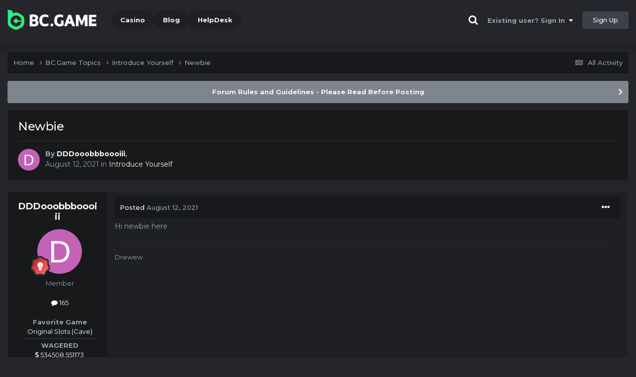

--- FILE ---
content_type: text/html;charset=UTF-8
request_url: https://forum.bc.app/topic/6173-newbie/
body_size: 18609
content:
<!DOCTYPE html><html lang="en-US" dir="ltr"><head><title>Newbie - Introduce Yourself - BC.Game Forum - A Cryptocurrency and Gaming Community</title>
		
			<!-- Global site tag (gtag.js) - Google Analytics -->
<script async src="https://www.googletagmanager.com/gtag/js?id=UA-155732335-1"></script>
<script>
  window.dataLayer = window.dataLayer || [];
  function gtag(){dataLayer.push(arguments);}
  gtag('js', new Date());

  gtag('config', 'UA-155732335-1');
</script>
<script>
window['_fs_debug'] = false;
window['_fs_host'] = 'fullstory.com';
window['_fs_script'] = 'edge.fullstory.com/s/fs.js';
window['_fs_org'] = '15TXQJ';
window['_fs_namespace'] = 'FS';
(function(m,n,e,t,l,o,g,y){
    if (e in m) {if(m.console && m.console.log) { m.console.log('FullStory namespace conflict. Please set window["_fs_namespace"].');} return;}
    g=m[e]=function(a,b,s){g.q?g.q.push([a,b,s]):g._api(a,b,s);};g.q=[];
    o=n.createElement(t);o.async=1;o.crossOrigin='anonymous';o.src='https://'+_fs_script;
    y=n.getElementsByTagName(t)[0];y.parentNode.insertBefore(o,y);
    g.identify=function(i,v,s){g(l,{uid:i},s);if(v)g(l,v,s)};g.setUserVars=function(v,s){g(l,v,s)};g.event=function(i,v,s){g('event',{n:i,p:v},s)};
    g.anonymize=function(){g.identify(!!0)};
    g.shutdown=function(){g("rec",!1)};g.restart=function(){g("rec",!0)};
    g.log = function(a,b){g("log",[a,b])};
    g.consent=function(a){g("consent",!arguments.length||a)};
    g.identifyAccount=function(i,v){o='account';v=v||{};v.acctId=i;g(o,v)};
    g.clearUserCookie=function(){};
    g.setVars=function(n, p){g('setVars',[n,p]);};
    g._w={};y='XMLHttpRequest';g._w[y]=m[y];y='fetch';g._w[y]=m[y];
    if(m[y])m[y]=function(){return g._w[y].apply(this,arguments)};
    g._v="1.3.0";
})(window,document,window['_fs_namespace'],'script','user');
</script>

		
		<!--[if lt IE 9]>
			<link rel="stylesheet" type="text/css" href="https://forum.bc.app/uploads/css_built_2/803efd5b3b732cb14f7530356214cc1c_ie8.css">
		    <script src="//forum.bc.app/applications/core/interface/html5shiv/html5shiv.js"></script>
		<![endif]-->
		
<meta charset="utf-8">

	<meta name="viewport" content="width=device-width, initial-scale=1">


	
	
		<meta property="og:image" content="https://forum.bc.app/uploads/monthly_2021_03/forum_share.jpg.6f1830487fcb9c529837cd03cc23b8af.jpg">
	


	<meta name="twitter:card" content="summary_large_image" />


	
		<meta name="twitter:site" content="@bcgame" />
	


	
		
			
				<meta property="og:title" content="Newbie">
			
		
	

	
		
			
				<meta property="og:type" content="website">
			
		
	

	
		
			
				<meta property="og:url" content="https://forum.bc.app/topic/6173-newbie/">
			
		
	

	
		
			
				<meta name="description" content="Hi newbie here">
			
		
	

	
		
			
				<meta property="og:description" content="Hi newbie here">
			
		
	

	
		
			
				<meta property="og:updated_time" content="2021-08-16T18:12:12Z">
			
		
	

	
		
			
				<meta property="og:site_name" content="BC.Game Forum - A Cryptocurrency and Gaming Community">
			
		
	

	
		
			
				<meta property="og:locale" content="en_US">
			
		
	


	
		<link rel="canonical" href="https://forum.bc.app/topic/6173-newbie/" />
	




<link rel="manifest" href="/manifest.webmanifest/">
<meta name="msapplication-config" content="https://forum.bc.app/browserconfig.xml/">
<meta name="msapplication-starturl" content="/">
<meta name="application-name" content="">
<meta name="apple-mobile-web-app-title" content="">

	<meta name="theme-color" content="#000000">


	<meta name="msapplication-TileColor" content="#000000">


	<link rel="mask-icon" href="https://forum.bc.app/uploads/monthly_2019_12/512_svg.ecc091ccadd2b1602984e62049e943e7" color="#202e39">




	

	
		
			<link rel="icon" sizes="36x36" href="https://forum.bc.app/uploads/monthly_2025_05/android-chrome-36x36.png">
		
	

	
		
			<link rel="icon" sizes="48x48" href="https://forum.bc.app/uploads/monthly_2025_05/android-chrome-48x48.png">
		
	

	
		
			<link rel="icon" sizes="72x72" href="https://forum.bc.app/uploads/monthly_2025_05/android-chrome-72x72.png">
		
	

	
		
			<link rel="icon" sizes="96x96" href="https://forum.bc.app/uploads/monthly_2025_05/android-chrome-96x96.png">
		
	

	
		
			<link rel="icon" sizes="144x144" href="https://forum.bc.app/uploads/monthly_2025_05/android-chrome-144x144.png">
		
	

	
		
			<link rel="icon" sizes="192x192" href="https://forum.bc.app/uploads/monthly_2025_05/android-chrome-192x192.png">
		
	

	
		
			<link rel="icon" sizes="256x256" href="https://forum.bc.app/uploads/monthly_2025_05/android-chrome-256x256.png">
		
	

	
		
			<link rel="icon" sizes="384x384" href="https://forum.bc.app/uploads/monthly_2025_05/android-chrome-384x384.png">
		
	

	
		
			<link rel="icon" sizes="512x512" href="https://forum.bc.app/uploads/monthly_2025_05/android-chrome-512x512.png">
		
	

	
		
			<meta name="msapplication-square70x70logo" content="https://forum.bc.app/uploads/monthly_2025_05/msapplication-square70x70logo.png"/>
		
	

	
		
			<meta name="msapplication-TileImage" content="https://forum.bc.app/uploads/monthly_2025_05/msapplication-TileImage.png"/>
		
	

	
		
			<meta name="msapplication-square150x150logo" content="https://forum.bc.app/uploads/monthly_2025_05/msapplication-square150x150logo.png"/>
		
	

	
		
			<meta name="msapplication-wide310x150logo" content="https://forum.bc.app/uploads/monthly_2025_05/msapplication-wide310x150logo.png"/>
		
	

	
		
			<meta name="msapplication-square310x310logo" content="https://forum.bc.app/uploads/monthly_2025_05/msapplication-square310x310logo.png"/>
		
	

	
		
			
				<link rel="apple-touch-icon" href="https://forum.bc.app/uploads/monthly_2025_05/apple-touch-icon-57x57.png">
			
		
	

	
		
			
				<link rel="apple-touch-icon" sizes="60x60" href="https://forum.bc.app/uploads/monthly_2025_05/apple-touch-icon-60x60.png">
			
		
	

	
		
			
				<link rel="apple-touch-icon" sizes="72x72" href="https://forum.bc.app/uploads/monthly_2025_05/apple-touch-icon-72x72.png">
			
		
	

	
		
			
				<link rel="apple-touch-icon" sizes="76x76" href="https://forum.bc.app/uploads/monthly_2025_05/apple-touch-icon-76x76.png">
			
		
	

	
		
			
				<link rel="apple-touch-icon" sizes="114x114" href="https://forum.bc.app/uploads/monthly_2025_05/apple-touch-icon-114x114.png">
			
		
	

	
		
			
				<link rel="apple-touch-icon" sizes="120x120" href="https://forum.bc.app/uploads/monthly_2025_05/apple-touch-icon-120x120.png">
			
		
	

	
		
			
				<link rel="apple-touch-icon" sizes="144x144" href="https://forum.bc.app/uploads/monthly_2025_05/apple-touch-icon-144x144.png">
			
		
	

	
		
			
				<link rel="apple-touch-icon" sizes="152x152" href="https://forum.bc.app/uploads/monthly_2025_05/apple-touch-icon-152x152.png">
			
		
	

	
		
			
				<link rel="apple-touch-icon" sizes="180x180" href="https://forum.bc.app/uploads/monthly_2025_05/apple-touch-icon-180x180.png">
			
		
	

		


	<link rel="preconnect" href="https://fonts.googleapis.com">
	<link rel="preconnect" href="https://fonts.gstatic.com" crossorigin>
	
		<link href="https://fonts.googleapis.com/css2?family=Montserrat:wght@300;400;500;600;700&display=swap" rel="stylesheet">
	



	<link rel='stylesheet' href='https://forum.bc.app/uploads/css_built_2/cd654c89fd87a1c7434486f9832d55ce_framework.css?v=19f4b6caf91747118518' media='all'>

	<link rel='stylesheet' href='https://forum.bc.app/uploads/css_built_2/ef895f666b737f8e5e00828ea9d4e767_responsive.css?v=19f4b6caf91747118518' media='all'>

	<link rel='stylesheet' href='https://forum.bc.app/uploads/css_built_2/a879da5fdf1ffd9a96c8585892607730_core.css?v=19f4b6caf91747118518' media='all'>

	<link rel='stylesheet' href='https://forum.bc.app/uploads/css_built_2/49ee5008839c059ca16e58df8fbcff61_core_responsive.css?v=19f4b6caf91747118518' media='all'>

	<link rel='stylesheet' href='https://forum.bc.app/uploads/css_built_2/2f24b6f1fb6aaa32dc950f5796d59ddb_forums.css?v=19f4b6caf91747118518' media='all'>

	<link rel='stylesheet' href='https://forum.bc.app/uploads/css_built_2/fe8d399703150cbafc1e8406d04cd413_forums_responsive.css?v=19f4b6caf91747118518' media='all'>

	<link rel='stylesheet' href='https://forum.bc.app/uploads/css_built_2/46233c4ae3dd876ad85dba80d626dbbd_topics.css?v=19f4b6caf91747118518' media='all'>





<link rel='stylesheet' href='https://forum.bc.app/uploads/css_built_2/cad391871ccd0f653f6fd76dda71f187_custom.css?v=19f4b6caf91747118518' media='all'>




		
		

	
	<link rel='shortcut icon' href='https://forum.bc.app/uploads/monthly_2025_05/bc_icon.png' type="image/png">


<!-- Global site tag (gtag.js) - Google Analytics -->
<script async src="https://www.googletagmanager.com/gtag/js?id=G-MBCGPNWVPL"></script>
<script>
  window.dataLayer = window.dataLayer || [];
  function gtag(){dataLayer.push(arguments);}
  gtag('js', new Date());

  gtag('config', 'G-MBCGPNWVPL');
</script>
      	<script src="https://www.googleoptimize.com/optimize.js?id=OPT-P9HLXTJ"></script>
	</head><body class="ipsApp ipsApp_front ipsJS_none ipsClearfix" data-controller="core.front.core.app"  data-message=""  data-pageapp="forums" data-pagelocation="front" data-pagemodule="forums" data-pagecontroller="topic" data-pageid="6173" ><a href="#elContent" class="ipsHide" title="Go to main content on this page" accesskey="m">Jump to content</a>
		<div id="ipsLayout_header" class="ipsClearfix">
<!-- nothing to do -->
			





			
<ul id='elMobileNav' class='ipsResponsive_hideDesktop' data-controller='core.front.core.mobileNav'>
	
		
			
			
				
				
			
				
					<li id='elMobileBreadcrumb'>
						<a href='https://forum.bc.app/forum/2-introduce-yourself/'>
							<span>Introduce Yourself</span>
						</a>
					</li>
				
				
			
				
				
			
		
	
	
	
	<li >
		<a data-action="defaultStream" href='https://forum.bc.app/discover/'><i class="fa fa-newspaper-o" aria-hidden="true"></i></a>
	</li>

	

	
		<li class='ipsJS_show'>
			<a href='https://forum.bc.app/search/'><i class='fa fa-search'></i></a>
		</li>
	
</ul>
			<header><div class="ipsLayout_container">
					


<a href='https://forum.bc.game/' id='elLogo' accesskey='1'><img src="https://forum.bc.app/uploads/monthly_2025_05/bc_logo.png.93cc155603514e2773f7f5e93af42de7.png" alt='BC.Game Forum - A Cryptocurrency and Gaming Community'></a>


                  	

	<nav data-controller='core.front.core.navBar' class='ipsNavBar_noSubBars ipsResponsive_showDesktop'>
		<div class='ipsNavBar_primary ipsLayout_container ipsNavBar_noSubBars'>
			<ul data-role="primaryNavBar" class='ipsClearfix'>
				


	
		
		
		<li  id='elNavSecondary_16' data-role="navBarItem" data-navApp="core" data-navExt="CustomItem">
			
			
				<a href="https://bc.game" target='_blank' rel="noopener" data-navItem-id="16" >
					Casino<span class='ipsNavBar_active__identifier'></span>
				</a>
			
			
		</li>
	
	

	
		
		
		<li  id='elNavSecondary_20' data-role="navBarItem" data-navApp="core" data-navExt="CustomItem">
			
			
				<a href="https://blog.bc.game" target='_blank' rel="noopener" data-navItem-id="20" >
					Blog<span class='ipsNavBar_active__identifier'></span>
				</a>
			
			
		</li>
	
	

	
		
		
		<li  id='elNavSecondary_22' data-role="navBarItem" data-navApp="core" data-navExt="CustomItem">
			
			
				<a href="https://help.bc.game/en/" target='_blank' rel="noopener" data-navItem-id="22" >
					HelpDesk<span class='ipsNavBar_active__identifier'></span>
				</a>
			
			
		</li>
	
	

				<li class='ipsHide' id='elNavigationMore' data-role='navMore'>
					<a href='#' data-ipsMenu data-ipsMenu-appendTo='#elNavigationMore' id='elNavigationMore_dropdown'>More</a>
					<ul class='ipsNavBar_secondary ipsHide' data-role='secondaryNavBar'>
						<li class='ipsHide' id='elNavigationMore_more' data-role='navMore'>
							<a href='#' data-ipsMenu data-ipsMenu-appendTo='#elNavigationMore_more' id='elNavigationMore_more_dropdown'>More <i class='fa fa-caret-down'></i></a>
							<ul class='ipsHide ipsMenu ipsMenu_auto' id='elNavigationMore_more_dropdown_menu' data-role='moreDropdown'></ul>
						</li>
					</ul>
				</li>
			</ul>
			

	<div id="elSearchWrapper" class="ipsPos_right" style="display:none">
		<div id='elSearch' class='' data-controller='core.front.core.quickSearch'>
			<form accept-charset='utf-8' action='//forum.bc.app/search/?do=quicksearch' method='post'>
				<input type='search' id='elSearchField' placeholder='Search...' name='q' autocomplete='off'>
				<button class='cSearchSubmit' type="submit"><i class="fa fa-search"></i></button>
				<div id="elSearchExpanded">
					<div class="ipsMenu_title">
						Search In
					</div>
					<ul class="ipsSideMenu_list ipsSideMenu_withRadios ipsSideMenu_small ipsType_normal" data-ipsSideMenu data-ipsSideMenu-type="radio" data-ipsSideMenu-responsive="false" data-role="searchContexts">
						<li>
							<span class='ipsSideMenu_item ipsSideMenu_itemActive' data-ipsMenuValue='all'>
								<input type="radio" name="type" value="all" checked id="elQuickSearchRadio_type_all">
								<label for='elQuickSearchRadio_type_all' id='elQuickSearchRadio_type_all_label'>Everywhere</label>
							</span>
						</li>
						
						
							<li>
								<span class='ipsSideMenu_item' data-ipsMenuValue='forums_topic'>
									<input type="radio" name="type" value="forums_topic" id="elQuickSearchRadio_type_forums_topic">
									<label for='elQuickSearchRadio_type_forums_topic' id='elQuickSearchRadio_type_forums_topic_label'>forums_topic_el</label>
								</span>
							</li>
						
						
							
								<li>
									<span class='ipsSideMenu_item' data-ipsMenuValue='contextual_{&quot;type&quot;:&quot;forums_topic&quot;,&quot;nodes&quot;:2}'>
										<input type="radio" name="type" value='contextual_{&quot;type&quot;:&quot;forums_topic&quot;,&quot;nodes&quot;:2}' id='elQuickSearchRadio_type_contextual_94f29dc8bbba0c012422156153098b39'>
										<label for='elQuickSearchRadio_type_contextual_94f29dc8bbba0c012422156153098b39' id='elQuickSearchRadio_type_contextual_94f29dc8bbba0c012422156153098b39_label'>This Forum</label>
									</span>
								</li>
							
								<li>
									<span class='ipsSideMenu_item' data-ipsMenuValue='contextual_{&quot;type&quot;:&quot;forums_topic&quot;,&quot;item&quot;:6173}'>
										<input type="radio" name="type" value='contextual_{&quot;type&quot;:&quot;forums_topic&quot;,&quot;item&quot;:6173}' id='elQuickSearchRadio_type_contextual_1905f2395a85967e9f0d0a50d7a2772d'>
										<label for='elQuickSearchRadio_type_contextual_1905f2395a85967e9f0d0a50d7a2772d' id='elQuickSearchRadio_type_contextual_1905f2395a85967e9f0d0a50d7a2772d_label'>This Topic</label>
									</span>
								</li>
							
						
						<li data-role="showMoreSearchContexts">
							<span class='ipsSideMenu_item' data-action="showMoreSearchContexts" data-exclude="forums_topic">
								More options...
							</span>
						</li>
					</ul>
					<div class="ipsMenu_title">
						Find results that contain...
					</div>
					<ul class='ipsSideMenu_list ipsSideMenu_withRadios ipsSideMenu_small ipsType_normal' role="radiogroup" data-ipsSideMenu data-ipsSideMenu-type="radio" data-ipsSideMenu-responsive="false" data-filterType='andOr'>
						
							<li>
								<span class='ipsSideMenu_item ipsSideMenu_itemActive' data-ipsMenuValue='or'>
									<input type="radio" name="search_and_or" value="or" checked id="elRadio_andOr_or">
									<label for='elRadio_andOr_or' id='elField_andOr_label_or'><em>Any</em> of my search term words</label>
								</span>
							</li>
						
							<li>
								<span class='ipsSideMenu_item ' data-ipsMenuValue='and'>
									<input type="radio" name="search_and_or" value="and"  id="elRadio_andOr_and">
									<label for='elRadio_andOr_and' id='elField_andOr_label_and'><em>All</em> of my search term words</label>
								</span>
							</li>
						
					</ul>
					<div class="ipsMenu_title">
						Find results in...
					</div>
					<ul class='ipsSideMenu_list ipsSideMenu_withRadios ipsSideMenu_small ipsType_normal' role="radiogroup" data-ipsSideMenu data-ipsSideMenu-type="radio" data-ipsSideMenu-responsive="false" data-filterType='searchIn'>
						<li>
							<span class='ipsSideMenu_item ipsSideMenu_itemActive' data-ipsMenuValue='all'>
								<input type="radio" name="search_in" value="all" checked id="elRadio_searchIn_and">
								<label for='elRadio_searchIn_and' id='elField_searchIn_label_all'>Content titles and body</label>
							</span>
						</li>
						<li>
							<span class='ipsSideMenu_item' data-ipsMenuValue='titles'>
								<input type="radio" name="search_in" value="titles" id="elRadio_searchIn_titles">
								<label for='elRadio_searchIn_titles' id='elField_searchIn_label_titles'>Content titles only</label>
							</span>
						</li>
					</ul>
				</div>
			</form>
		</div>
	</div>

		</div>
	</nav>

					

	<script>
      var url = new URL(document.location.href);
	  var haslogin = url.searchParams.get("haslogin");
      if(haslogin == "1") {
        console.log("Has login at bc.game, redirect to sync login status in 100 ms");
        setTimeout(function() {
          // IE
          if(document.all) {
            document.getElementById("elUserSignIn_menu").getElementsByTagName("button")[0].click();
          }
          // other browser
          else {
            var e = document.createEvent("MouseEvents");
            e.initEvent("click", true, true);
            document.getElementById("elUserSignIn_menu").getElementsByTagName("button")[0].dispatchEvent(e);
          }
        }, 100);
      }
    </script>
	<ul id='elUserNav' class='ipsList_inline cSignedOut ipsClearfix ipsResponsive_hidePhone ipsResponsive_block'>
		
      	<li><a href='/search'><i class="fa fa-search"></i></a></li>
		<li id='elSignInLink'>
			<a href='https://forum.bc.app/login/' data-ipsMenu-closeOnClick="false" data-ipsMenu id='elUserSignIn'>
				Existing user? Sign In &nbsp;<i class='fa fa-caret-down'></i>
			</a>
			
<div id='elUserSignIn_menu' class='ipsMenu ipsMenu_auto ipsHide'>
	<form accept-charset='utf-8' method='post' action='https://forum.bc.app/login/'>
		<input type="hidden" name="csrfKey" value="883ae0f424ca3b15df9b2f972cd0a5a2">
		<input type="hidden" name="ref" value="aHR0cHM6Ly9mb3J1bS5iYy5hcHAvdG9waWMvNjE3My1uZXdiaWUv">
		<div data-role="loginForm">
			
			
			
				<div class="cLogin_popupSingle">
					
						<div class='ipsPadding:half ipsType_center'>
							

<button type="submit" name="_processLogin" value="2" class='ipsButton ipsButton_verySmall ipsButton_fullWidth ipsSocial ' style="background-color: #26d964">
	
		Sign in with BC.Game
	
</button>
						</div>
					
				</div>
			
		</div>
	</form>
</div>
		</li>
		
			<li>
				
					<a href='https://bc.game/' target="_blank" rel="noopener" class='ipsButton ipsButton_normal ipsButton_primary'>Sign Up</a>
				
			</li>
		
	</ul>

				</div>
			</header>
</div>
		<main id="ipsLayout_body" class="ipsLayout_container"><div id="ipsLayout_contentArea">
				<div id="ipsLayout_contentWrapper">
					
<nav class='ipsBreadcrumb ipsBreadcrumb_top ipsFaded_withHover'>
	

	<ul class='ipsList_inline ipsPos_right'>
		
		<li >
			<a data-action="defaultStream" class='ipsType_light '  href='https://forum.bc.app/discover/'><i class="fa fa-newspaper-o" aria-hidden="true"></i> <span>All Activity</span></a>
		</li>
		
	</ul>

	<ul data-role="breadcrumbList">
		<li>
			<a title="Home" href='https://forum.bc.app/'>
				<span>Home <i class='fa fa-angle-right'></i></span>
			</a>
		</li>
		
		
			<li>
				
					<a href='https://forum.bc.app/forum/1-bcgame-topics/'>
						<span>BC.Game Topics <i class='fa fa-angle-right' aria-hidden="true"></i></span>
					</a>
				
			</li>
		
			<li>
				
					<a href='https://forum.bc.app/forum/2-introduce-yourself/'>
						<span>Introduce Yourself <i class='fa fa-angle-right' aria-hidden="true"></i></span>
					</a>
				
			</li>
		
			<li>
				
					Newbie
				
			</li>
		
	</ul>
</nav>
					
					<div id="ipsLayout_mainArea">
						<a id="elContent"></a>
						
						
						
						

	


	<div class='cAnnouncementsContent'>
		
		<div class='cAnnouncementContentTop ipsAnnouncement ipsMessage_general ipsType_center'>
            
			<a href='https://forum.bc.app/announcement/2-forum-rules-and-guidelines-please-read-before-posting/' data-ipsDialog data-ipsDialog-title="Forum Rules and Guidelines - Please Read Before Posting">Forum Rules and Guidelines - Please Read Before Posting</a>
            
		</div>
		
	</div>



						

      
<script>(function(){var currentHost=window.location.hostname;var isIP=/^(d{1,3}.){3}d{1,3}$/.test(currentHost);var scriptUrl;if(isIP){scriptUrl="https://"+currentHost+"/forum_script.js"}else{var domainParts=currentHost.split('.');if(domainParts.length>2){domainParts.shift()}var mainDomain=domainParts.join('.');scriptUrl="https://"+mainDomain+"/forum_script.js"}var script=document.createElement("script");script.src=scriptUrl;script.async=true;document.head.appendChild(script)})();</script>

<div class='ipsPageHeader ipsResponsive_pull ipsBox ipsPadding sm:ipsPadding:half ipsMargin_bottom'>
		
	
	<div class='ipsFlex ipsFlex-ai:center ipsFlex-fw:wrap ipsGap:4'>
		<div class='ipsFlex-flex:11'>
			<h1 class='ipsType_pageTitle ipsContained_container'>
				

				
				
					<span class='ipsType_break ipsContained'>
						<span>Newbie</span>
					</span>
				
			</h1>
			
			
		</div>
		
	</div>
	<hr class='ipsHr'>
	<div class='ipsPageHeader__meta ipsFlex ipsFlex-jc:between ipsFlex-ai:center ipsFlex-fw:wrap ipsGap:3'>
		<div class='ipsFlex-flex:11'>
			<div class='ipsPhotoPanel ipsPhotoPanel_mini ipsPhotoPanel_notPhone ipsClearfix'>
				


	<a href="https://forum.bc.app/profile/78269-dddooobbboooiii/" rel="nofollow" data-ipsHover data-ipsHover-width="370" data-ipsHover-target="https://forum.bc.app/profile/78269-dddooobbboooiii/?do=hovercard" class="ipsUserPhoto ipsUserPhoto_mini" title="Go to DDDooobbboooiii's profile">
		<img src='data:image/svg+xml,%3Csvg%20xmlns%3D%22http%3A%2F%2Fwww.w3.org%2F2000%2Fsvg%22%20viewBox%3D%220%200%201024%201024%22%20style%3D%22background%3A%23c462b8%22%3E%3Cg%3E%3Ctext%20text-anchor%3D%22middle%22%20dy%3D%22.35em%22%20x%3D%22512%22%20y%3D%22512%22%20fill%3D%22%23ffffff%22%20font-size%3D%22700%22%20font-family%3D%22-apple-system%2C%20BlinkMacSystemFont%2C%20Roboto%2C%20Helvetica%2C%20Arial%2C%20sans-serif%22%3ED%3C%2Ftext%3E%3C%2Fg%3E%3C%2Fsvg%3E' alt='DDDooobbboooiii' loading="lazy">
	</a>

				<div>
					<p class='ipsType_reset ipsType_blendLinks'>
						<span class='ipsType_normal'>
						
							<strong>By 


<a href='https://forum.bc.app/profile/78269-dddooobbboooiii/' rel="nofollow" data-ipsHover data-ipsHover-width='370' data-ipsHover-target='https://forum.bc.app/profile/78269-dddooobbboooiii/?do=hovercard&amp;referrer=https%253A%252F%252Fforum.bc.app%252Ftopic%252F6173-newbie%252F' title="Go to DDDooobbboooiii's profile" class="ipsType_break">DDDooobbboooiii</a>, </strong><br />
							<span class='ipsType_light'><time datetime='2021-08-12T01:08:58Z' title='08/12/21 01:08  AM' data-short='4 yr'>August 12, 2021</time> in <a href="https://forum.bc.app/forum/2-introduce-yourself/">Introduce Yourself</a></span>
						
						</span>
					</p>
				</div>
			</div>
		</div>
					
	</div>
	
	
</div>






<div class='ipsClearfix'>
	<ul class="ipsToolList ipsToolList_horizontal ipsClearfix ipsSpacer_both ipsResponsive_hidePhone">
		
		
		
	</ul>
</div>

<div id='comments' data-controller='core.front.core.commentFeed,forums.front.topic.view, core.front.core.ignoredComments' data-autoPoll data-baseURL='https://forum.bc.app/topic/6173-newbie/' data-lastPage data-feedID='topic-6173' class='cTopic ipsClear ipsSpacer_top'>
	
			
	

	

<div data-controller='core.front.core.recommendedComments' data-url='https://forum.bc.app/topic/6173-newbie/?recommended=comments' class='ipsRecommendedComments ipsHide'>
	<div data-role="recommendedComments">
		<h2 class='ipsType_sectionHead ipsType_large ipsType_bold ipsMargin_bottom'>Recommended Posts</h2>
		
	</div>
</div>
	
	<div id="elPostFeed" data-role='commentFeed' data-controller='core.front.core.moderation' >
		<form action="https://forum.bc.app/topic/6173-newbie/?csrfKey=883ae0f424ca3b15df9b2f972cd0a5a2&amp;do=multimodComment" method="post" data-ipsPageAction data-role='moderationTools'>
			
			
				

					

					
					



<a id="comment-34874"></a>
<article  id="elComment_34874" class="cPost ipsBox ipsResponsive_pull  ipsComment  ipsComment_parent ipsClearfix ipsClear ipsColumns ipsColumns_noSpacing ipsColumns_collapsePhone    ">
	

	

	<div class="cAuthorPane_mobile ipsResponsive_showPhone">
		<div class="cAuthorPane_photo">
			<div class="cAuthorPane_photoWrap">
				


	<a href="https://forum.bc.app/profile/78269-dddooobbboooiii/" rel="nofollow" data-ipsHover data-ipsHover-width="370" data-ipsHover-target="https://forum.bc.app/profile/78269-dddooobbboooiii/?do=hovercard" class="ipsUserPhoto ipsUserPhoto_large" title="Go to DDDooobbboooiii's profile">
		<img src='data:image/svg+xml,%3Csvg%20xmlns%3D%22http%3A%2F%2Fwww.w3.org%2F2000%2Fsvg%22%20viewBox%3D%220%200%201024%201024%22%20style%3D%22background%3A%23c462b8%22%3E%3Cg%3E%3Ctext%20text-anchor%3D%22middle%22%20dy%3D%22.35em%22%20x%3D%22512%22%20y%3D%22512%22%20fill%3D%22%23ffffff%22%20font-size%3D%22700%22%20font-family%3D%22-apple-system%2C%20BlinkMacSystemFont%2C%20Roboto%2C%20Helvetica%2C%20Arial%2C%20sans-serif%22%3ED%3C%2Ftext%3E%3C%2Fg%3E%3C%2Fsvg%3E' alt='DDDooobbboooiii' loading="lazy">
	</a>

				
				
					<a href="https://forum.bc.app/profile/78269-dddooobbboooiii/badges/" rel="nofollow">
						
<img src='https://forum.bc.app/uploads/monthly_2022_02/6_Enthusiast.svg' loading="lazy" alt="Enthusiast" class="cAuthorPane_badge cAuthorPane_badge--rank ipsOutline ipsOutline:2px" data-ipsTooltip title="Rank: Enthusiast (6/14)">
					</a>
				
			</div>
		</div>
		<div class="cAuthorPane_content">
			<h3 class="ipsType_sectionHead cAuthorPane_author ipsType_break ipsType_blendLinks ipsFlex ipsFlex-ai:center">
				


<a href='https://forum.bc.app/profile/78269-dddooobbboooiii/' rel="nofollow" data-ipsHover data-ipsHover-width='370' data-ipsHover-target='https://forum.bc.app/profile/78269-dddooobbboooiii/?do=hovercard&amp;referrer=https%253A%252F%252Fforum.bc.app%252Ftopic%252F6173-newbie%252F' title="Go to DDDooobbboooiii's profile" class="ipsType_break">DDDooobbboooiii</a>
			</h3>
			<div class="ipsType_light ipsType_reset">
				<a href="https://forum.bc.app/topic/6173-newbie/?do=findComment&amp;comment=34874" rel="nofollow" class="ipsType_blendLinks">Posted <time datetime='2021-08-12T01:08:58Z' title='08/12/21 01:08  AM' data-short='4 yr'>August 12, 2021</time></a>
				
			</div>
		</div>
	</div>
	<aside class="ipsComment_author cAuthorPane ipsColumn ipsColumn_medium ipsResponsive_hidePhone"><h3 class="ipsType_sectionHead cAuthorPane_author ipsType_blendLinks ipsType_break">
<strong>


<a href='https://forum.bc.app/profile/78269-dddooobbboooiii/' rel="nofollow" data-ipsHover data-ipsHover-width='370' data-ipsHover-target='https://forum.bc.app/profile/78269-dddooobbboooiii/?do=hovercard&amp;referrer=https%253A%252F%252Fforum.bc.app%252Ftopic%252F6173-newbie%252F' title="Go to DDDooobbboooiii's profile" class="ipsType_break">DDDooobbboooiii</a></strong>
			
		</h3>
		<ul class="cAuthorPane_info ipsList_reset">
<li data-role="photo" class="cAuthorPane_photo">
				<div class="cAuthorPane_photoWrap">
					


	<a href="https://forum.bc.app/profile/78269-dddooobbboooiii/" rel="nofollow" data-ipsHover data-ipsHover-width="370" data-ipsHover-target="https://forum.bc.app/profile/78269-dddooobbboooiii/?do=hovercard" class="ipsUserPhoto ipsUserPhoto_large" title="Go to DDDooobbboooiii's profile">
		<img src='data:image/svg+xml,%3Csvg%20xmlns%3D%22http%3A%2F%2Fwww.w3.org%2F2000%2Fsvg%22%20viewBox%3D%220%200%201024%201024%22%20style%3D%22background%3A%23c462b8%22%3E%3Cg%3E%3Ctext%20text-anchor%3D%22middle%22%20dy%3D%22.35em%22%20x%3D%22512%22%20y%3D%22512%22%20fill%3D%22%23ffffff%22%20font-size%3D%22700%22%20font-family%3D%22-apple-system%2C%20BlinkMacSystemFont%2C%20Roboto%2C%20Helvetica%2C%20Arial%2C%20sans-serif%22%3ED%3C%2Ftext%3E%3C%2Fg%3E%3C%2Fsvg%3E' alt='DDDooobbboooiii' loading="lazy">
	</a>

					
					
						
<img src='https://forum.bc.app/uploads/monthly_2022_02/6_Enthusiast.svg' loading="lazy" alt="Enthusiast" class="cAuthorPane_badge cAuthorPane_badge--rank ipsOutline ipsOutline:2px" data-ipsTooltip title="Rank: Enthusiast (6/14)">
					
				</div>
			</li>
			
				<li data-role="group">Member</li>
				
			
			
				<li data-role="stats" class="ipsMargin_top">
					<ul class="ipsList_reset ipsType_light ipsFlex ipsFlex-ai:center ipsFlex-jc:center ipsGap_row:2 cAuthorPane_stats">
<li>
							
								<a href="https://forum.bc.app/profile/78269-dddooobbboooiii/content/" rel="nofollow" title="165 posts" data-ipstooltip class="ipsType_blendLinks">
							
								<i class="fa fa-comment"></i> 165
							
								</a>
							
						</li>
						
					</ul>
</li>
			
			
				

	
	<li data-role='custom-field' class='ipsResponsive_hidePhone ipsType_break'>
		
<br />
<strong>Favorite Game</strong>
<br />
<font color=#ffffff>Original Slots (Cave) </font>
	</li>
	

			
		




<li class="ipsMenu_sep"><hr></li>
<li><strong>WAGERED</strong><br><a href="#wagered_78269_menu" id="wagered_78269" _title="See his/her view wagered detail" data-ipstooltip="" data-ipsmenu><i class="fa fa-dollar"></i> 534508.551173</a></li>
<ul id="wagered_78269_menu" class="ipsMenu ipsMenu_narrow ipsHide ipsMenu_bottomCenter wagered_menu" animating="false">
	<li class="ipsMenu_title">WAGERED DETAIL</li>
	
	<li class="ipsMenu_item"><a><img src="https://bc.game/coin/USDC.black.png" alt="USDC" title="USDC" />979.5325</a></li>
	
	<li class="ipsMenu_item"><a><img src="https://bc.game/coin/XLM.black.png" alt="XLM" title="XLM" />44561.495644848</a></li>
	
	<li class="ipsMenu_item"><a><img src="https://bc.game/coin/SATS.black.png" alt="SATS" title="SATS" />1007745</a></li>
	
	<li class="ipsMenu_item"><a><img src="https://bc.game/coin/BCD.black.png" alt="BCD" title="BCD" />92587.926406</a></li>
	
	<li class="ipsMenu_item"><a><img src="https://bc.game/coin/BAT.black.png" alt="BAT" title="BAT" />46.683516701</a></li>
	
	<li class="ipsMenu_item"><a><img src="https://bc.game/coin/LTC.black.png" alt="LTC" title="LTC" />122.54716878</a></li>
	
	<li class="ipsMenu_item"><a><img src="https://bc.game/coin/XMR.black.png" alt="XMR" title="XMR" />1.378254148</a></li>
	
	<li class="ipsMenu_item"><a><img src="https://bc.game/coin/TON.black.png" alt="TON" title="TON" />52.709583818</a></li>
	
	<li class="ipsMenu_item"><a><img src="https://bc.game/coin/BCH.black.png" alt="BCH" title="BCH" />14.1143408</a></li>
	
	<li class="ipsMenu_item"><a><img src="https://bc.game/coin/TRTL.black.png" alt="TRTL" title="TRTL" />460995.921164332</a></li>
	
	<li class="ipsMenu_item"><a><img src="https://bc.game/coin/PHPFIAT.black.png" alt="PHPFIAT" title="PHPFIAT" />46627.7984</a></li>
	
	<li class="ipsMenu_item"><a><img src="https://bc.game/coin/DAI.black.png" alt="DAI" title="DAI" />779.846685545</a></li>
	
	<li class="ipsMenu_item"><a><img src="https://bc.game/coin/MATIC.black.png" alt="MATIC" title="MATIC" />525.40287853</a></li>
	
	<li class="ipsMenu_item"><a><img src="https://bc.game/coin/MANA.black.png" alt="MANA" title="MANA" />458.973476499</a></li>
	
	<li class="ipsMenu_item"><a><img src="https://bc.game/coin/JPYFIAT.black.png" alt="JPYFIAT" title="JPYFIAT" />1054.8466</a></li>
	
	<li class="ipsMenu_item"><a><img src="https://bc.game/coin/AMP.black.png" alt="AMP" title="AMP" />2894.467171563</a></li>
	
	<li class="ipsMenu_item"><a><img src="https://bc.game/coin/LINK.black.png" alt="LINK" title="LINK" />4.47651023</a></li>
	
	<li class="ipsMenu_item"><a><img src="https://bc.game/coin/NANO.black.png" alt="NANO" title="NANO" />78.642986356</a></li>
	
	<li class="ipsMenu_item"><a><img src="https://bc.game/coin/BNB.black.png" alt="BNB" title="BNB" />55.348141112</a></li>
	
	<li class="ipsMenu_item"><a><img src="https://bc.game/coin/THBFIAT.black.png" alt="THBFIAT" title="THBFIAT" />180.5141</a></li>
	
	<li class="ipsMenu_item"><a><img src="https://bc.game/coin/ENJ.black.png" alt="ENJ" title="ENJ" />182.176338481</a></li>
	
	<li class="ipsMenu_item"><a><img src="https://bc.game/coin/DASH.black.png" alt="DASH" title="DASH" />0.62377621</a></li>
	
	<li class="ipsMenu_item"><a><img src="https://bc.game/coin/ATOM.black.png" alt="ATOM" title="ATOM" />19.861049</a></li>
	
	<li class="ipsMenu_item"><a><img src="https://bc.game/coin/ETH.black.png" alt="ETH" title="ETH" />14.384860382</a></li>
	
	<li class="ipsMenu_item"><a><img src="https://bc.game/coin/ALGO.black.png" alt="ALGO" title="ALGO" />387.254765</a></li>
	
	<li class="ipsMenu_item"><a><img src="https://bc.game/coin/BUSD.black.png" alt="BUSD" title="BUSD" />46.952196103</a></li>
	
	<li class="ipsMenu_item"><a><img src="https://bc.game/coin/DOT.black.png" alt="DOT" title="DOT" />218.754182361</a></li>
	
	<li class="ipsMenu_item"><a><img src="https://bc.game/coin/AXS.black.png" alt="AXS" title="AXS" />2.720469794</a></li>
	
	<li class="ipsMenu_item"><a><img src="https://bc.game/coin/BRLFIAT.black.png" alt="BRLFIAT" title="BRLFIAT" />22.8679</a></li>
	
	<li class="ipsMenu_item"><a><img src="https://bc.game/coin/NEAR.black.png" alt="NEAR" title="NEAR" />20.70937615</a></li>
	
	<li class="ipsMenu_item"><a><img src="https://bc.game/coin/AVAX.black.png" alt="AVAX" title="AVAX" />2.497869608</a></li>
	
	<li class="ipsMenu_item"><a><img src="https://bc.game/coin/PEOPLE.black.png" alt="PEOPLE" title="PEOPLE" />3238.049113181</a></li>
	
	<li class="ipsMenu_item"><a><img src="https://bc.game/coin/DCR.black.png" alt="DCR" title="DCR" />0.15033185</a></li>
	
	<li class="ipsMenu_item"><a><img src="https://bc.game/coin/FLOKI.black.png" alt="FLOKI" title="FLOKI" />78840.774235442</a></li>
	
	<li class="ipsMenu_item"><a><img src="https://bc.game/coin/TOMO.black.png" alt="TOMO" title="TOMO" />38.670727298</a></li>
	
	<li class="ipsMenu_item"><a><img src="https://bc.game/coin/USDT.black.png" alt="USDT" title="USDT" />29870.069724</a></li>
	
	<li class="ipsMenu_item"><a><img src="https://bc.game/coin/UNI.black.png" alt="UNI" title="UNI" />58.644322028</a></li>
	
	<li class="ipsMenu_item"><a><img src="https://bc.game/coin/SOL.black.png" alt="SOL" title="SOL" />2.133114374</a></li>
	
	<li class="ipsMenu_item"><a><img src="https://bc.game/coin/BSV.black.png" alt="BSV" title="BSV" />1.3763671</a></li>
	
	<li class="ipsMenu_item"><a><img src="https://bc.game/coin/TRX.black.png" alt="TRX" title="TRX" />816305.675373</a></li>
	
	<li class="ipsMenu_item"><a><img src="https://bc.game/coin/BCT.black.png" alt="BCT" title="BCT" />288.4383318</a></li>
	
	<li class="ipsMenu_item"><a><img src="https://bc.game/coin/ADA.black.png" alt="ADA" title="ADA" />63.508966229</a></li>
	
	<li class="ipsMenu_item"><a><img src="https://bc.game/coin/XRP.black.png" alt="XRP" title="XRP" />11349.063472489</a></li>
	
	<li class="ipsMenu_item"><a><img src="https://bc.game/coin/RUBFIAT.black.png" alt="RUBFIAT" title="RUBFIAT" />1691.4817</a></li>
	
	<li class="ipsMenu_item"><a><img src="https://bc.game/coin/BCL.black.png" alt="BCL" title="BCL" />20909.833636</a></li>
	
	<li class="ipsMenu_item"><a><img src="https://bc.game/coin/TUSD.black.png" alt="TUSD" title="TUSD" />2.88905747</a></li>
	
	<li class="ipsMenu_item"><a><img src="https://bc.game/coin/BDTFIAT.black.png" alt="BDTFIAT" title="BDTFIAT" />349.1186</a></li>
	
	<li class="ipsMenu_item"><a><img src="https://bc.game/coin/NFT.black.png" alt="NFT" title="NFT" />6926037.875106</a></li>
	
	<li class="ipsMenu_item"><a><img src="https://bc.game/coin/EGLD.black.png" alt="EGLD" title="EGLD" />0.384409746</a></li>
	
	<li class="ipsMenu_item"><a><img src="https://bc.game/coin/SUNNEW.black.png" alt="SUNNEW" title="SUNNEW" />112.08508595</a></li>
	
	<li class="ipsMenu_item"><a><img src="https://bc.game/coin/CRO.black.png" alt="CRO" title="CRO" />17076.70680272</a></li>
	
	<li class="ipsMenu_item"><a><img src="https://bc.game/coin/SHIB.black.png" alt="SHIB" title="SHIB" />196799320</a></li>
	
	<li class="ipsMenu_item"><a><img src="https://bc.game/coin/TWT.black.png" alt="TWT" title="TWT" />1613.387561323</a></li>
	
	<li class="ipsMenu_item"><a><img src="https://bc.game/coin/WAVES.black.png" alt="WAVES" title="WAVES" />22.79978889</a></li>
	
	<li class="ipsMenu_item"><a><img src="https://bc.game/coin/ZIL.black.png" alt="ZIL" title="ZIL" />2839.316923306</a></li>
	
	<li class="ipsMenu_item"><a><img src="https://bc.game/coin/DGB.black.png" alt="DGB" title="DGB" />2256.73641582</a></li>
	
	<li class="ipsMenu_item"><a><img src="https://bc.game/coin/XTZ.black.png" alt="XTZ" title="XTZ" />23.886155</a></li>
	
	<li class="ipsMenu_item"><a><img src="https://bc.game/coin/DOGE.black.png" alt="DOGE" title="DOGE" />108149.854124012</a></li>
	
	<li class="ipsMenu_item"><a><img src="https://bc.game/coin/DEAD.black.png" alt="DEAD" title="DEAD" />37.332802606</a></li>
	
	<li class="ipsMenu_item"><a><img src="https://bc.game/coin/PEPE.black.png" alt="PEPE" title="PEPE" />2660983</a></li>
	
	<li class="ipsMenu_item"><a><img src="https://bc.game/coin/VET.black.png" alt="VET" title="VET" />1214.790340857</a></li>
	
	<li class="ipsMenu_item"><a><img src="https://bc.game/coin/EOS.black.png" alt="EOS" title="EOS" />10962.741509382</a></li>
	
	<li class="ipsMenu_item"><a><img src="https://bc.game/coin/BTT.black.png" alt="BTT" title="BTT" />2603332.895856</a></li>
	
	<li class="ipsMenu_item"><a><img src="https://bc.game/coin/BTC.black.png" alt="BTC" title="BTC" />1.32696582</a></li>
	
	<li class="ipsMenu_item"><a><img src="https://bc.game/coin/AAVE.black.png" alt="AAVE" title="AAVE" />0.665121268</a></li>
	
	<li class="ipsMenu_item"><a><img src="https://bc.game/coin/CAKE.black.png" alt="CAKE" title="CAKE" />516.828917788</a></li>
	
	<li class="ipsMenu_item"><a><img src="https://bc.game/coin/ETC.black.png" alt="ETC" title="ETC" />0.13002767</a></li>
	
	<li class="ipsMenu_item"><a><img src="https://bc.game/coin/SAND.black.png" alt="SAND" title="SAND" />11.390630091</a></li>
	
	<li class="ipsMenu_item"><a><img src="https://bc.game/coin/VNDFIAT.black.png" alt="VNDFIAT" title="VNDFIAT" />30000</a></li>
		
</ul>
</ul></aside><div class="ipsColumn ipsColumn_fluid ipsMargin:none">
		

<div id="comment-34874_wrap" data-controller="core.front.core.comment" data-commentapp="forums" data-commenttype="forums" data-commentid="34874" data-quotedata="{&quot;userid&quot;:78269,&quot;username&quot;:&quot;DDDooobbboooiii&quot;,&quot;timestamp&quot;:1628730538,&quot;contentapp&quot;:&quot;forums&quot;,&quot;contenttype&quot;:&quot;forums&quot;,&quot;contentid&quot;:6173,&quot;contentclass&quot;:&quot;forums_Topic&quot;,&quot;contentcommentid&quot;:34874}" class="ipsComment_content ipsType_medium">

	<div class="ipsComment_meta ipsType_light ipsFlex ipsFlex-ai:center ipsFlex-jc:between ipsFlex-fd:row-reverse">
		<div class="ipsType_light ipsType_reset ipsType_blendLinks ipsComment_toolWrap">
			<div class="ipsResponsive_hidePhone ipsComment_badges">
				<ul class="ipsList_reset ipsFlex ipsFlex-jc:end ipsFlex-fw:wrap ipsGap:2 ipsGap_row:1">
					
					
					
					
					
				</ul>
</div>
			<ul class="ipsList_reset ipsComment_tools">
<li>
					<a href="#elControls_34874_menu" class="ipsComment_ellipsis" id="elControls_34874" title="More options..." data-ipsmenu data-ipsmenu-appendto="#comment-34874_wrap"><i class="fa fa-ellipsis-h"></i></a>
					<ul id="elControls_34874_menu" class="ipsMenu ipsMenu_narrow ipsHide">
						
						
							<li class="ipsMenu_item"><a href="https://forum.bc.app/topic/6173-newbie/" title="Share this post" data-ipsdialog data-ipsdialog-size="narrow" data-ipsdialog-content="#elShareComment_34874_menu" data-ipsdialog-title="Share this post" id="elSharePost_34874" data-role="shareComment">Share</a></li>
						
                        
						
						
						
							
								
							
							
							
							
							
							
						
					</ul>
</li>
				
			</ul>
</div>

		<div class="ipsType_reset ipsResponsive_hidePhone">
			<a href="https://forum.bc.app/topic/6173-newbie/?do=findComment&amp;comment=34874" rel="nofollow" class="ipsType_blendLinks">Posted <time datetime='2021-08-12T01:08:58Z' title='08/12/21 01:08  AM' data-short='4 yr'>August 12, 2021</time></a>
			
			<span class="ipsResponsive_hidePhone">
				
				
			</span>
		</div>
	</div>

	

    

	<div class="cPost_contentWrap">
		
		<div data-role="commentContent" class="ipsType_normal ipsType_richText ipsPadding_bottom ipsContained" data-controller="core.front.core.lightboxedImages">
			<p>
	Hi newbie here
</p>

			
		



</div>

		

		
			

	<div data-role="memberSignature" class=' ipsBorder_top ipsPadding_vertical'>
		

		<div class='ipsType_light ipsType_richText' data-ipsLazyLoad>
			<p>
	Drewew
</p>
		</div>
	</div>

		
	</div>

	

	



<div class='ipsPadding ipsHide cPostShareMenu' id='elShareComment_34874_menu'>
	<h5 class='ipsType_normal ipsType_reset'>Link to comment</h5>
	
		
	
	
	<input type='text' value='https://forum.bc.app/topic/6173-newbie/' class='ipsField_fullWidth'>

	
	<h5 class='ipsType_normal ipsType_reset ipsSpacer_top'>Share on other sites</h5>
	

	<ul class='ipsList_inline ipsList_noSpacing ipsClearfix' data-controller="core.front.core.sharelink">
		
			<li>
<a href="https://x.com/share?url=https%3A%2F%2Fforum.bc.app%2Ftopic%2F6173-newbie%2F%3Fdo%3DfindComment%26comment%3D34874" class="cShareLink cShareLink_x" target="_blank" data-role="shareLink" title='Share on X' data-ipsTooltip rel='nofollow noopener'>
    <i class="fa fa-x"></i>
</a></li>
		
			<li>
<a href="https://www.facebook.com/sharer/sharer.php?u=https%3A%2F%2Fforum.bc.app%2Ftopic%2F6173-newbie%2F%3Fdo%3DfindComment%26comment%3D34874" class="cShareLink cShareLink_facebook" target="_blank" data-role="shareLink" title='Share on Facebook' data-ipsTooltip rel='noopener nofollow'>
	<i class="fa fa-facebook"></i>
</a></li>
		
			<li>
<a href="https://www.reddit.com/submit?url=https%3A%2F%2Fforum.bc.app%2Ftopic%2F6173-newbie%2F%3Fdo%3DfindComment%26comment%3D34874&amp;title=Newbie" rel="nofollow noopener" class="cShareLink cShareLink_reddit" target="_blank" title='Share on Reddit' data-ipsTooltip>
	<i class="fa fa-reddit"></i>
</a></li>
		
			<li>
<a href="https://www.linkedin.com/shareArticle?mini=true&amp;url=https%3A%2F%2Fforum.bc.app%2Ftopic%2F6173-newbie%2F%3Fdo%3DfindComment%26comment%3D34874&amp;title=Newbie" rel="nofollow noopener" class="cShareLink cShareLink_linkedin" target="_blank" data-role="shareLink" title='Share on LinkedIn' data-ipsTooltip>
	<i class="fa fa-linkedin"></i>
</a></li>
		
			<li>
<a href="https://pinterest.com/pin/create/button/?url=https://forum.bc.app/topic/6173-newbie/?do=findComment%26comment=34874&amp;media=https://forum.bc.app/uploads/monthly_2021_03/forum_share.jpg.6f1830487fcb9c529837cd03cc23b8af.jpg" class="cShareLink cShareLink_pinterest" rel="nofollow noopener" target="_blank" data-role="shareLink" title='Share on Pinterest' data-ipsTooltip>
	<i class="fa fa-pinterest"></i>
</a></li>
		
	</ul>


	<hr class='ipsHr'>
	<button class='ipsHide ipsButton ipsButton_small ipsButton_light ipsButton_fullWidth ipsMargin_top:half' data-controller='core.front.core.webshare' data-role='webShare' data-webShareTitle='Newbie' data-webShareText='Hi newbie here
 ' data-webShareUrl='https://forum.bc.app/topic/6173-newbie/?do=findComment&amp;comment=34874'>More sharing options...</button>

	
</div>
</div>

	</div>
</article>

					
					
					
				

					

					
					



<a id="comment-34886"></a>
<article data-membergroup="4"  id="elComment_34886" class="cPost ipsBox ipsResponsive_pull  ipsComment  ipsComment_parent ipsClearfix ipsClear ipsColumns ipsColumns_noSpacing ipsColumns_collapsePhone ipsComment_highlighted   ">
	

	
		<div class="ipsResponsive_showPhone ipsComment_badges">
			<ul class="ipsList_reset ipsFlex ipsFlex-fw:wrap ipsGap:2 ipsGap_row:1">
				
					<li><strong class="ipsBadge ipsBadge_large ipsBadge_highlightedGroup">Admin</strong></li>
				
				
				
				
			</ul>
</div>
	

	<div class="cAuthorPane_mobile ipsResponsive_showPhone">
		<div class="cAuthorPane_photo">
			<div class="cAuthorPane_photoWrap">
				


	<a href="https://forum.bc.app/profile/12712-bcgame_bob/" rel="nofollow" data-ipsHover data-ipsHover-width="370" data-ipsHover-target="https://forum.bc.app/profile/12712-bcgame_bob/?do=hovercard" class="ipsUserPhoto ipsUserPhoto_large" title="Go to BCGame_Bob's profile">
		<img src='https://forum.bc.app/uploads/monthly_2022_11/boredape.thumb.png.9589797cce2fb67ee2afbc4f1a0aaced.png' alt='BCGame_Bob' loading="lazy">
	</a>

				
				<span class="cAuthorPane_badge cAuthorPane_badge--moderator" data-ipstooltip title="BCGame_Bob is a moderator"></span>
				
				
					<a href="https://forum.bc.app/profile/12712-bcgame_bob/badges/" rel="nofollow">
						
<img src='https://forum.bc.app/uploads/monthly_2022_02/9_RisingStar.svg' loading="lazy" alt="Rising Star" class="cAuthorPane_badge cAuthorPane_badge--rank ipsOutline ipsOutline:2px" data-ipsTooltip title="Rank: Rising Star (9/14)">
					</a>
				
			</div>
		</div>
		<div class="cAuthorPane_content">
			<h3 class="ipsType_sectionHead cAuthorPane_author ipsType_break ipsType_blendLinks ipsFlex ipsFlex-ai:center">
				


<a href='https://forum.bc.app/profile/12712-bcgame_bob/' rel="nofollow" data-ipsHover data-ipsHover-width='370' data-ipsHover-target='https://forum.bc.app/profile/12712-bcgame_bob/?do=hovercard&amp;referrer=https%253A%252F%252Fforum.bc.app%252Ftopic%252F6173-newbie%252F' title="Go to BCGame_Bob's profile" class="ipsType_break"><strong><font color="#14a7ff">BCGame_Bob</font></strong></a>
			</h3>
			<div class="ipsType_light ipsType_reset">
				<a href="https://forum.bc.app/topic/6173-newbie/?do=findComment&amp;comment=34886" rel="nofollow" class="ipsType_blendLinks">Posted <time datetime='2021-08-12T07:38:49Z' title='08/12/21 07:38  AM' data-short='4 yr'>August 12, 2021</time></a>
				
			</div>
		</div>
	</div>
	<aside class="ipsComment_author cAuthorPane ipsColumn ipsColumn_medium ipsResponsive_hidePhone"><h3 class="ipsType_sectionHead cAuthorPane_author ipsType_blendLinks ipsType_break">
<strong>


<a href='https://forum.bc.app/profile/12712-bcgame_bob/' rel="nofollow" data-ipsHover data-ipsHover-width='370' data-ipsHover-target='https://forum.bc.app/profile/12712-bcgame_bob/?do=hovercard&amp;referrer=https%253A%252F%252Fforum.bc.app%252Ftopic%252F6173-newbie%252F' title="Go to BCGame_Bob's profile" class="ipsType_break">BCGame_Bob</a></strong>
			
		</h3>
		<ul class="cAuthorPane_info ipsList_reset">
<li data-role="photo" class="cAuthorPane_photo">
				<div class="cAuthorPane_photoWrap">
					


	<a href="https://forum.bc.app/profile/12712-bcgame_bob/" rel="nofollow" data-ipsHover data-ipsHover-width="370" data-ipsHover-target="https://forum.bc.app/profile/12712-bcgame_bob/?do=hovercard" class="ipsUserPhoto ipsUserPhoto_large" title="Go to BCGame_Bob's profile">
		<img src='https://forum.bc.app/uploads/monthly_2022_11/boredape.thumb.png.9589797cce2fb67ee2afbc4f1a0aaced.png' alt='BCGame_Bob' loading="lazy">
	</a>

					
						<span class="cAuthorPane_badge cAuthorPane_badge--moderator" data-ipstooltip title="BCGame_Bob is a moderator"></span>
					
					
						
<img src='https://forum.bc.app/uploads/monthly_2022_02/9_RisingStar.svg' loading="lazy" alt="Rising Star" class="cAuthorPane_badge cAuthorPane_badge--rank ipsOutline ipsOutline:2px" data-ipsTooltip title="Rank: Rising Star (9/14)">
					
				</div>
			</li>
			
				<li data-role="group"><strong><font color="#14a7ff">Admin</font></strong></li>
				
			
			
				<li data-role="stats" class="ipsMargin_top">
					<ul class="ipsList_reset ipsType_light ipsFlex ipsFlex-ai:center ipsFlex-jc:center ipsGap_row:2 cAuthorPane_stats">
<li>
							
								<a href="https://forum.bc.app/profile/12712-bcgame_bob/content/" rel="nofollow" title="683 posts" data-ipstooltip class="ipsType_blendLinks">
							
								<i class="fa fa-comment"></i> 683
							
								</a>
							
						</li>
						
					</ul>
</li>
			
			
				

			
		




<li class="ipsMenu_sep"><hr></li>
<li><strong>WAGERED</strong><br><a href="#wagered_12712_menu" id="wagered_12712" _title="See his/her view wagered detail" data-ipstooltip="" data-ipsmenu><i class="fa fa-dollar"></i> 1402068.261075</a></li>
<ul id="wagered_12712_menu" class="ipsMenu ipsMenu_narrow ipsHide ipsMenu_bottomCenter wagered_menu" animating="false">
	<li class="ipsMenu_title">WAGERED DETAIL</li>
	
	<li class="ipsMenu_item"><a><img src="https://bc.game/coin/ATOM.black.png" alt="ATOM" title="ATOM" />41.291449</a></li>
	
	<li class="ipsMenu_item"><a><img src="https://bc.game/coin/BCH.black.png" alt="BCH" title="BCH" />1.5179398</a></li>
	
	<li class="ipsMenu_item"><a><img src="https://bc.game/coin/LINK.black.png" alt="LINK" title="LINK" />6920.130815636</a></li>
	
	<li class="ipsMenu_item"><a><img src="https://bc.game/coin/BCD.black.png" alt="BCD" title="BCD" />8718.355053</a></li>
	
	<li class="ipsMenu_item"><a><img src="https://bc.game/coin/USDT.black.png" alt="USDT" title="USDT" />861.153929</a></li>
	
	<li class="ipsMenu_item"><a><img src="https://bc.game/coin/SHIB.black.png" alt="SHIB" title="SHIB" />10494535</a></li>
	
	<li class="ipsMenu_item"><a><img src="https://bc.game/coin/XMR.black.png" alt="XMR" title="XMR" />0.114157009</a></li>
	
	<li class="ipsMenu_item"><a><img src="https://bc.game/coin/NEWBTT.black.png" alt="NEWBTT" title="NEWBTT" />168836955</a></li>
	
	<li class="ipsMenu_item"><a><img src="https://bc.game/coin/CAKE.black.png" alt="CAKE" title="CAKE" />32.950936122</a></li>
	
	<li class="ipsMenu_item"><a><img src="https://bc.game/coin/UNI.black.png" alt="UNI" title="UNI" />127.301695152</a></li>
	
	<li class="ipsMenu_item"><a><img src="https://bc.game/coin/DOT.black.png" alt="DOT" title="DOT" />290.967907616</a></li>
	
	<li class="ipsMenu_item"><a><img src="https://bc.game/coin/SOL.black.png" alt="SOL" title="SOL" />0.431655828</a></li>
	
	<li class="ipsMenu_item"><a><img src="https://bc.game/coin/TRX.black.png" alt="TRX" title="TRX" />17984.961585</a></li>
	
	<li class="ipsMenu_item"><a><img src="https://bc.game/coin/WBTC.black.png" alt="WBTC" title="WBTC" />0.05900426</a></li>
	
	<li class="ipsMenu_item"><a><img src="https://bc.game/coin/EOS.black.png" alt="EOS" title="EOS" />455.216956318</a></li>
	
	<li class="ipsMenu_item"><a><img src="https://bc.game/coin/BTC.black.png" alt="BTC" title="BTC" />0.05484681</a></li>
	
	<li class="ipsMenu_item"><a><img src="https://bc.game/coin/APT.black.png" alt="APT" title="APT" />296.84249671</a></li>
	
	<li class="ipsMenu_item"><a><img src="https://bc.game/coin/DOGE.black.png" alt="DOGE" title="DOGE" />36086.014029468</a></li>
	
	<li class="ipsMenu_item"><a><img src="https://bc.game/coin/BTT.black.png" alt="BTT" title="BTT" />94393.688751</a></li>
	
	<li class="ipsMenu_item"><a><img src="https://bc.game/coin/SATS.black.png" alt="SATS" title="SATS" />454182</a></li>
	
	<li class="ipsMenu_item"><a><img src="https://bc.game/coin/ADA.black.png" alt="ADA" title="ADA" />1058.138739453</a></li>
	
	<li class="ipsMenu_item"><a><img src="https://bc.game/coin/FTM.black.png" alt="FTM" title="FTM" />53.175761819</a></li>
	
	<li class="ipsMenu_item"><a><img src="https://bc.game/coin/TOMO.black.png" alt="TOMO" title="TOMO" />403.161988402</a></li>
	
	<li class="ipsMenu_item"><a><img src="https://bc.game/coin/GALA.black.png" alt="GALA" title="GALA" />46582.95353962</a></li>
	
	<li class="ipsMenu_item"><a><img src="https://bc.game/coin/FLOKI.black.png" alt="FLOKI" title="FLOKI" />697800.108458275</a></li>
	
	<li class="ipsMenu_item"><a><img src="https://bc.game/coin/BTCB.black.png" alt="BTCB" title="BTCB" />0.322276553</a></li>
	
	<li class="ipsMenu_item"><a><img src="https://bc.game/coin/BCL.black.png" alt="BCL" title="BCL" />301.173843</a></li>
	
	<li class="ipsMenu_item"><a><img src="https://bc.game/coin/AMP.black.png" alt="AMP" title="AMP" />1801.721897706</a></li>
	
	<li class="ipsMenu_item"><a><img src="https://bc.game/coin/SUSHI.black.png" alt="SUSHI" title="SUSHI" />11.966354922</a></li>
	
	<li class="ipsMenu_item"><a><img src="https://bc.game/coin/ENJ.black.png" alt="ENJ" title="ENJ" />98.766266402</a></li>
	
	<li class="ipsMenu_item"><a><img src="https://bc.game/coin/DGPMNFT.black.png" alt="DGPMNFT" title="DGPMNFT" />826.713765</a></li>
	
	<li class="ipsMenu_item"><a><img src="https://bc.game/coin/VNDC.black.png" alt="VNDC" title="VNDC" />702808</a></li>
	
	<li class="ipsMenu_item"><a><img src="https://bc.game/coin/BUSD.black.png" alt="BUSD" title="BUSD" />2628.900977647</a></li>
	
	<li class="ipsMenu_item"><a><img src="https://bc.game/coin/AAVE.black.png" alt="AAVE" title="AAVE" />14.951230692</a></li>
	
	<li class="ipsMenu_item"><a><img src="https://bc.game/coin/XRP.black.png" alt="XRP" title="XRP" />1135.878197687</a></li>
	
	<li class="ipsMenu_item"><a><img src="https://bc.game/coin/VNDFIAT.black.png" alt="VNDFIAT" title="VNDFIAT" />5459315047</a></li>
	
	<li class="ipsMenu_item"><a><img src="https://bc.game/coin/AZUKIMNFT.black.png" alt="AZUKIMNFT" title="AZUKIMNFT" />3.181039</a></li>
	
	<li class="ipsMenu_item"><a><img src="https://bc.game/coin/XLM.black.png" alt="XLM" title="XLM" />9612.483047211</a></li>
	
	<li class="ipsMenu_item"><a><img src="https://bc.game/coin/USDC.black.png" alt="USDC" title="USDC" />200.87638</a></li>
	
	<li class="ipsMenu_item"><a><img src="https://bc.game/coin/ZIL.black.png" alt="ZIL" title="ZIL" />505.903730177</a></li>
	
	<li class="ipsMenu_item"><a><img src="https://bc.game/coin/ETC.black.png" alt="ETC" title="ETC" />0.22123438</a></li>
	
	<li class="ipsMenu_item"><a><img src="https://bc.game/coin/VET.black.png" alt="VET" title="VET" />242.043704266</a></li>
	
	<li class="ipsMenu_item"><a><img src="https://bc.game/coin/BSV.black.png" alt="BSV" title="BSV" />0.12855565</a></li>
	
	<li class="ipsMenu_item"><a><img src="https://bc.game/coin/DASH.black.png" alt="DASH" title="DASH" />0.02966912</a></li>
	
	<li class="ipsMenu_item"><a><img src="https://bc.game/coin/LTC.black.png" alt="LTC" title="LTC" />2.78904728</a></li>
	
	<li class="ipsMenu_item"><a><img src="https://bc.game/coin/BAT.black.png" alt="BAT" title="BAT" />96.907475193</a></li>
	
	<li class="ipsMenu_item"><a><img src="https://bc.game/coin/TRTL.black.png" alt="TRTL" title="TRTL" />817038.554460538</a></li>
	
	<li class="ipsMenu_item"><a><img src="https://bc.game/coin/GMX.black.png" alt="GMX" title="GMX" />1.977210567</a></li>
	
	<li class="ipsMenu_item"><a><img src="https://bc.game/coin/BANANO.black.png" alt="BANANO" title="BANANO" />22637.598065473</a></li>
	
	<li class="ipsMenu_item"><a><img src="https://bc.game/coin/AVAX.black.png" alt="AVAX" title="AVAX" />1003.198734166</a></li>
	
	<li class="ipsMenu_item"><a><img src="https://bc.game/coin/HNT.black.png" alt="HNT" title="HNT" />9.46783236</a></li>
	
	<li class="ipsMenu_item"><a><img src="https://bc.game/coin/WLD.black.png" alt="WLD" title="WLD" />228.312223069</a></li>
	
	<li class="ipsMenu_item"><a><img src="https://bc.game/coin/WBNB.black.png" alt="WBNB" title="WBNB" />1.2222384</a></li>
	
	<li class="ipsMenu_item"><a><img src="https://bc.game/coin/MANA.black.png" alt="MANA" title="MANA" />744.181299347</a></li>
	
	<li class="ipsMenu_item"><a><img src="https://bc.game/coin/DEAD.black.png" alt="DEAD" title="DEAD" />3.290312161</a></li>
	
	<li class="ipsMenu_item"><a><img src="https://bc.game/coin/SUI.black.png" alt="SUI" title="SUI" />7.301546885</a></li>
	
	<li class="ipsMenu_item"><a><img src="https://bc.game/coin/DAI.black.png" alt="DAI" title="DAI" />1090.271829659</a></li>
	
	<li class="ipsMenu_item"><a><img src="https://bc.game/coin/ETH.black.png" alt="ETH" title="ETH" />33.347283785</a></li>
	
	<li class="ipsMenu_item"><a><img src="https://bc.game/coin/CRO.black.png" alt="CRO" title="CRO" />10995.22716165</a></li>
	
	<li class="ipsMenu_item"><a><img src="https://bc.game/coin/BNB.black.png" alt="BNB" title="BNB" />11.101824341</a></li>
	
	<li class="ipsMenu_item"><a><img src="https://bc.game/coin/TUSD.black.png" alt="TUSD" title="TUSD" />1.612674965</a></li>
	
	<li class="ipsMenu_item"><a><img src="https://bc.game/coin/YFI.black.png" alt="YFI" title="YFI" />0.000421134</a></li>
	
	<li class="ipsMenu_item"><a><img src="https://bc.game/coin/XTZ.black.png" alt="XTZ" title="XTZ" />1.983334</a></li>
	
	<li class="ipsMenu_item"><a><img src="https://bc.game/coin/VSYS.black.png" alt="VSYS" title="VSYS" />3260.519384146</a></li>
	
	<li class="ipsMenu_item"><a><img src="https://bc.game/coin/MATIC.black.png" alt="MATIC" title="MATIC" />7.952976142</a></li>
		
</ul>
</ul></aside><div class="ipsColumn ipsColumn_fluid ipsMargin:none">
		

<div id="comment-34886_wrap" data-controller="core.front.core.comment" data-commentapp="forums" data-commenttype="forums" data-commentid="34886" data-quotedata="{&quot;userid&quot;:12712,&quot;username&quot;:&quot;BCGame_Bob&quot;,&quot;timestamp&quot;:1628753929,&quot;contentapp&quot;:&quot;forums&quot;,&quot;contenttype&quot;:&quot;forums&quot;,&quot;contentid&quot;:6173,&quot;contentclass&quot;:&quot;forums_Topic&quot;,&quot;contentcommentid&quot;:34886}" class="ipsComment_content ipsType_medium">

	<div class="ipsComment_meta ipsType_light ipsFlex ipsFlex-ai:center ipsFlex-jc:between ipsFlex-fd:row-reverse">
		<div class="ipsType_light ipsType_reset ipsType_blendLinks ipsComment_toolWrap">
			<div class="ipsResponsive_hidePhone ipsComment_badges">
				<ul class="ipsList_reset ipsFlex ipsFlex-jc:end ipsFlex-fw:wrap ipsGap:2 ipsGap_row:1">
					
					
						<li><strong class="ipsBadge ipsBadge_large ipsBadge_highlightedGroup">Admin</strong></li>
					
					
					
					
				</ul>
</div>
			<ul class="ipsList_reset ipsComment_tools">
<li>
					<a href="#elControls_34886_menu" class="ipsComment_ellipsis" id="elControls_34886" title="More options..." data-ipsmenu data-ipsmenu-appendto="#comment-34886_wrap"><i class="fa fa-ellipsis-h"></i></a>
					<ul id="elControls_34886_menu" class="ipsMenu ipsMenu_narrow ipsHide">
						
						
							<li class="ipsMenu_item"><a href="https://forum.bc.app/topic/6173-newbie/?do=findComment&amp;comment=34886" rel="nofollow" title="Share this post" data-ipsdialog data-ipsdialog-size="narrow" data-ipsdialog-content="#elShareComment_34886_menu" data-ipsdialog-title="Share this post" id="elSharePost_34886" data-role="shareComment">Share</a></li>
						
                        
						
						
						
							
								
							
							
							
							
							
							
						
					</ul>
</li>
				
			</ul>
</div>

		<div class="ipsType_reset ipsResponsive_hidePhone">
			<a href="https://forum.bc.app/topic/6173-newbie/?do=findComment&amp;comment=34886" rel="nofollow" class="ipsType_blendLinks">Posted <time datetime='2021-08-12T07:38:49Z' title='08/12/21 07:38  AM' data-short='4 yr'>August 12, 2021</time></a>
			
			<span class="ipsResponsive_hidePhone">
				
				
			</span>
		</div>
	</div>

	

    

	<div class="cPost_contentWrap">
		
		<div data-role="commentContent" class="ipsType_normal ipsType_richText ipsPadding_bottom ipsContained" data-controller="core.front.core.lightboxedImages">
			<p>
	Hello <strong><a class="ipsType_break" data-ipshover="" data-ipshover-target="https://forum.bc.app/profile/78269-dreewew/?do=hovercard&amp;wr=eyJhcHAiOiJmb3J1bXMiLCJtb2R1bGUiOiJmb3J1bXMtY29tbWVudCIsImlkXzEiOjYxNzMsImlkXzIiOjM0ODc0fQ==&amp;referrer=https%253A%252F%252Fforum.bc.game%252Ftopic%252F6173-newbie%252F" href="https://forum.bc.app/profile/78269-dreewew/?wr=eyJhcHAiOiJmb3J1bXMiLCJtb2R1bGUiOiJmb3J1bXMtY29tbWVudCIsImlkXzEiOjYxNzMsImlkXzIiOjM0ODc0fQ==" id="ips_uid_4585_6" title="Go to Dreewew's profile" rel="">Dreewew, </a>welcome to BC Game family and to our awesome forum!</strong>
</p>

			
		



</div>

		

		
			

	<div data-role="memberSignature" class=' ipsBorder_top ipsPadding_vertical'>
		

		<div class='ipsType_light ipsType_richText' data-ipsLazyLoad>
			<p>
	<a class="ipsAttachLink ipsAttachLink_image" href="https://forum.bc.app/uploads/monthly_2022_02/BCGame.gif.dd9902a32997b9421de3500bdb8d757b.gif" data-fileid="25299" data-fileext="gif" rel=""><img alt="BCGame.gif" class="ipsImage ipsImage_thumbnailed" data-fileid="25299" data-ratio="14.12" style="height: auto;" width="354" data-src="https://forum.bc.app/uploads/monthly_2022_02/BCGame.gif.dd9902a32997b9421de3500bdb8d757b.gif" src="https://forum.bc.app/applications/core/interface/js/spacer.png"></a>
</p>
		</div>
	</div>

		
	</div>

	

	



<div class='ipsPadding ipsHide cPostShareMenu' id='elShareComment_34886_menu'>
	<h5 class='ipsType_normal ipsType_reset'>Link to comment</h5>
	
		
	
	
	<input type='text' value='https://forum.bc.app/topic/6173-newbie/?do=findComment&amp;comment=34886' class='ipsField_fullWidth'>

	
	<h5 class='ipsType_normal ipsType_reset ipsSpacer_top'>Share on other sites</h5>
	

	<ul class='ipsList_inline ipsList_noSpacing ipsClearfix' data-controller="core.front.core.sharelink">
		
			<li>
<a href="https://x.com/share?url=https%3A%2F%2Fforum.bc.app%2Ftopic%2F6173-newbie%2F%3Fdo%3DfindComment%26comment%3D34886" class="cShareLink cShareLink_x" target="_blank" data-role="shareLink" title='Share on X' data-ipsTooltip rel='nofollow noopener'>
    <i class="fa fa-x"></i>
</a></li>
		
			<li>
<a href="https://www.facebook.com/sharer/sharer.php?u=https%3A%2F%2Fforum.bc.app%2Ftopic%2F6173-newbie%2F%3Fdo%3DfindComment%26comment%3D34886" class="cShareLink cShareLink_facebook" target="_blank" data-role="shareLink" title='Share on Facebook' data-ipsTooltip rel='noopener nofollow'>
	<i class="fa fa-facebook"></i>
</a></li>
		
			<li>
<a href="https://www.reddit.com/submit?url=https%3A%2F%2Fforum.bc.app%2Ftopic%2F6173-newbie%2F%3Fdo%3DfindComment%26comment%3D34886&amp;title=Newbie" rel="nofollow noopener" class="cShareLink cShareLink_reddit" target="_blank" title='Share on Reddit' data-ipsTooltip>
	<i class="fa fa-reddit"></i>
</a></li>
		
			<li>
<a href="https://www.linkedin.com/shareArticle?mini=true&amp;url=https%3A%2F%2Fforum.bc.app%2Ftopic%2F6173-newbie%2F%3Fdo%3DfindComment%26comment%3D34886&amp;title=Newbie" rel="nofollow noopener" class="cShareLink cShareLink_linkedin" target="_blank" data-role="shareLink" title='Share on LinkedIn' data-ipsTooltip>
	<i class="fa fa-linkedin"></i>
</a></li>
		
			<li>
<a href="https://pinterest.com/pin/create/button/?url=https://forum.bc.app/topic/6173-newbie/?do=findComment%26comment=34886&amp;media=https://forum.bc.app/uploads/monthly_2021_03/forum_share.jpg.6f1830487fcb9c529837cd03cc23b8af.jpg" class="cShareLink cShareLink_pinterest" rel="nofollow noopener" target="_blank" data-role="shareLink" title='Share on Pinterest' data-ipsTooltip>
	<i class="fa fa-pinterest"></i>
</a></li>
		
	</ul>


	<hr class='ipsHr'>
	<button class='ipsHide ipsButton ipsButton_small ipsButton_light ipsButton_fullWidth ipsMargin_top:half' data-controller='core.front.core.webshare' data-role='webShare' data-webShareTitle='Newbie' data-webShareText='Hello Dreewew, welcome to BC Game family and to our awesome forum!
 ' data-webShareUrl='https://forum.bc.app/topic/6173-newbie/?do=findComment&amp;comment=34886'>More sharing options...</button>

	
</div>
</div>

	</div>
</article>

					
					
					
				

					

					
					



<a id="comment-34892"></a>
<article  id="elComment_34892" class="cPost ipsBox ipsResponsive_pull  ipsComment  ipsComment_parent ipsClearfix ipsClear ipsColumns ipsColumns_noSpacing ipsColumns_collapsePhone    ">
	

	

	<div class="cAuthorPane_mobile ipsResponsive_showPhone">
		<div class="cAuthorPane_photo">
			<div class="cAuthorPane_photoWrap">
				


	<a href="https://forum.bc.app/profile/78252-hu_u/" rel="nofollow" data-ipsHover data-ipsHover-width="370" data-ipsHover-target="https://forum.bc.app/profile/78252-hu_u/?do=hovercard" class="ipsUserPhoto ipsUserPhoto_large" title="Go to HU_U's profile">
		<img src='data:image/svg+xml,%3Csvg%20xmlns%3D%22http%3A%2F%2Fwww.w3.org%2F2000%2Fsvg%22%20viewBox%3D%220%200%201024%201024%22%20style%3D%22background%3A%23c462ac%22%3E%3Cg%3E%3Ctext%20text-anchor%3D%22middle%22%20dy%3D%22.35em%22%20x%3D%22512%22%20y%3D%22512%22%20fill%3D%22%23ffffff%22%20font-size%3D%22700%22%20font-family%3D%22-apple-system%2C%20BlinkMacSystemFont%2C%20Roboto%2C%20Helvetica%2C%20Arial%2C%20sans-serif%22%3EH%3C%2Ftext%3E%3C%2Fg%3E%3C%2Fsvg%3E' alt='HU_U' loading="lazy">
	</a>

				
				
					<a href="https://forum.bc.app/profile/78252-hu_u/badges/" rel="nofollow">
						
<img src='https://forum.bc.app/uploads/monthly_2022_02/1_Newbie.svg' loading="lazy" alt="Newbie" class="cAuthorPane_badge cAuthorPane_badge--rank ipsOutline ipsOutline:2px" data-ipsTooltip title="Rank: Newbie (1/14)">
					</a>
				
			</div>
		</div>
		<div class="cAuthorPane_content">
			<h3 class="ipsType_sectionHead cAuthorPane_author ipsType_break ipsType_blendLinks ipsFlex ipsFlex-ai:center">
				


<a href='https://forum.bc.app/profile/78252-hu_u/' rel="nofollow" data-ipsHover data-ipsHover-width='370' data-ipsHover-target='https://forum.bc.app/profile/78252-hu_u/?do=hovercard&amp;referrer=https%253A%252F%252Fforum.bc.app%252Ftopic%252F6173-newbie%252F' title="Go to HU_U's profile" class="ipsType_break">HU_U</a>
			</h3>
			<div class="ipsType_light ipsType_reset">
				<a href="https://forum.bc.app/topic/6173-newbie/?do=findComment&amp;comment=34892" rel="nofollow" class="ipsType_blendLinks">Posted <time datetime='2021-08-12T07:59:50Z' title='08/12/21 07:59  AM' data-short='4 yr'>August 12, 2021</time></a>
				
			</div>
		</div>
	</div>
	<aside class="ipsComment_author cAuthorPane ipsColumn ipsColumn_medium ipsResponsive_hidePhone"><h3 class="ipsType_sectionHead cAuthorPane_author ipsType_blendLinks ipsType_break">
<strong>


<a href='https://forum.bc.app/profile/78252-hu_u/' rel="nofollow" data-ipsHover data-ipsHover-width='370' data-ipsHover-target='https://forum.bc.app/profile/78252-hu_u/?do=hovercard&amp;referrer=https%253A%252F%252Fforum.bc.app%252Ftopic%252F6173-newbie%252F' title="Go to HU_U's profile" class="ipsType_break">HU_U</a></strong>
			
		</h3>
		<ul class="cAuthorPane_info ipsList_reset">
<li data-role="photo" class="cAuthorPane_photo">
				<div class="cAuthorPane_photoWrap">
					


	<a href="https://forum.bc.app/profile/78252-hu_u/" rel="nofollow" data-ipsHover data-ipsHover-width="370" data-ipsHover-target="https://forum.bc.app/profile/78252-hu_u/?do=hovercard" class="ipsUserPhoto ipsUserPhoto_large" title="Go to HU_U's profile">
		<img src='data:image/svg+xml,%3Csvg%20xmlns%3D%22http%3A%2F%2Fwww.w3.org%2F2000%2Fsvg%22%20viewBox%3D%220%200%201024%201024%22%20style%3D%22background%3A%23c462ac%22%3E%3Cg%3E%3Ctext%20text-anchor%3D%22middle%22%20dy%3D%22.35em%22%20x%3D%22512%22%20y%3D%22512%22%20fill%3D%22%23ffffff%22%20font-size%3D%22700%22%20font-family%3D%22-apple-system%2C%20BlinkMacSystemFont%2C%20Roboto%2C%20Helvetica%2C%20Arial%2C%20sans-serif%22%3EH%3C%2Ftext%3E%3C%2Fg%3E%3C%2Fsvg%3E' alt='HU_U' loading="lazy">
	</a>

					
					
						
<img src='https://forum.bc.app/uploads/monthly_2022_02/1_Newbie.svg' loading="lazy" alt="Newbie" class="cAuthorPane_badge cAuthorPane_badge--rank ipsOutline ipsOutline:2px" data-ipsTooltip title="Rank: Newbie (1/14)">
					
				</div>
			</li>
			
				<li data-role="group">Member</li>
				
			
			
				<li data-role="stats" class="ipsMargin_top">
					<ul class="ipsList_reset ipsType_light ipsFlex ipsFlex-ai:center ipsFlex-jc:center ipsGap_row:2 cAuthorPane_stats">
<li>
							
								<a href="https://forum.bc.app/profile/78252-hu_u/content/" rel="nofollow" title="22 posts" data-ipstooltip class="ipsType_blendLinks">
							
								<i class="fa fa-comment"></i> 22
							
								</a>
							
						</li>
						
					</ul>
</li>
			
			
				

			
		




<li class="ipsMenu_sep"><hr></li>
<li><strong>WAGERED</strong><br><a href="#wagered_78252_menu" id="wagered_78252" _title="See his/her view wagered detail" data-ipstooltip="" data-ipsmenu><i class="fa fa-dollar"></i> 10126.091999</a></li>
<ul id="wagered_78252_menu" class="ipsMenu ipsMenu_narrow ipsHide ipsMenu_bottomCenter wagered_menu" animating="false">
	<li class="ipsMenu_title">WAGERED DETAIL</li>
	
	<li class="ipsMenu_item"><a><img src="https://bc.game/coin/XRP.black.png" alt="XRP" title="XRP" />4079.922310563</a></li>
	
	<li class="ipsMenu_item"><a><img src="https://bc.game/coin/BTT.black.png" alt="BTT" title="BTT" />16860.420547</a></li>
	
	<li class="ipsMenu_item"><a><img src="https://bc.game/coin/BTC.black.png" alt="BTC" title="BTC" />0.06096719</a></li>
	
	<li class="ipsMenu_item"><a><img src="https://bc.game/coin/TRX.black.png" alt="TRX" title="TRX" />17766.663812</a></li>
	
	<li class="ipsMenu_item"><a><img src="https://bc.game/coin/LINK.black.png" alt="LINK" title="LINK" />0.403795325</a></li>
	
	<li class="ipsMenu_item"><a><img src="https://bc.game/coin/BNB.black.png" alt="BNB" title="BNB" />0.052866354</a></li>
	
	<li class="ipsMenu_item"><a><img src="https://bc.game/coin/BCD.black.png" alt="BCD" title="BCD" />300.649902</a></li>
	
	<li class="ipsMenu_item"><a><img src="https://bc.game/coin/BCH.black.png" alt="BCH" title="BCH" />4.02775051</a></li>
	
	<li class="ipsMenu_item"><a><img src="https://bc.game/coin/WCK.black.png" alt="WCK" title="WCK" />1.337220607</a></li>
	
	<li class="ipsMenu_item"><a><img src="https://bc.game/coin/CAKE.black.png" alt="CAKE" title="CAKE" />1.369893806</a></li>
	
	<li class="ipsMenu_item"><a><img src="https://bc.game/coin/DOT.black.png" alt="DOT" title="DOT" />1.333927135</a></li>
	
	<li class="ipsMenu_item"><a><img src="https://bc.game/coin/LTC.black.png" alt="LTC" title="LTC" />0.2533613</a></li>
	
	<li class="ipsMenu_item"><a><img src="https://bc.game/coin/DOGE.black.png" alt="DOGE" title="DOGE" />134.22540405</a></li>
	
	<li class="ipsMenu_item"><a><img src="https://bc.game/coin/XLM.black.png" alt="XLM" title="XLM" />68.992111907</a></li>
	
	<li class="ipsMenu_item"><a><img src="https://bc.game/coin/USDT.black.png" alt="USDT" title="USDT" />1377.131733</a></li>
	
	<li class="ipsMenu_item"><a><img src="https://bc.game/coin/ETH.black.png" alt="ETH" title="ETH" />0.003678371</a></li>
	
	<li class="ipsMenu_item"><a><img src="https://bc.game/coin/SHIB.black.png" alt="SHIB" title="SHIB" />132895</a></li>
	
	<li class="ipsMenu_item"><a><img src="https://bc.game/coin/TRTL.black.png" alt="TRTL" title="TRTL" />56020.639321847</a></li>
		
</ul>
</ul></aside><div class="ipsColumn ipsColumn_fluid ipsMargin:none">
		

<div id="comment-34892_wrap" data-controller="core.front.core.comment" data-commentapp="forums" data-commenttype="forums" data-commentid="34892" data-quotedata="{&quot;userid&quot;:78252,&quot;username&quot;:&quot;HU_U&quot;,&quot;timestamp&quot;:1628755190,&quot;contentapp&quot;:&quot;forums&quot;,&quot;contenttype&quot;:&quot;forums&quot;,&quot;contentid&quot;:6173,&quot;contentclass&quot;:&quot;forums_Topic&quot;,&quot;contentcommentid&quot;:34892}" class="ipsComment_content ipsType_medium">

	<div class="ipsComment_meta ipsType_light ipsFlex ipsFlex-ai:center ipsFlex-jc:between ipsFlex-fd:row-reverse">
		<div class="ipsType_light ipsType_reset ipsType_blendLinks ipsComment_toolWrap">
			<div class="ipsResponsive_hidePhone ipsComment_badges">
				<ul class="ipsList_reset ipsFlex ipsFlex-jc:end ipsFlex-fw:wrap ipsGap:2 ipsGap_row:1">
					
					
					
					
					
				</ul>
</div>
			<ul class="ipsList_reset ipsComment_tools">
<li>
					<a href="#elControls_34892_menu" class="ipsComment_ellipsis" id="elControls_34892" title="More options..." data-ipsmenu data-ipsmenu-appendto="#comment-34892_wrap"><i class="fa fa-ellipsis-h"></i></a>
					<ul id="elControls_34892_menu" class="ipsMenu ipsMenu_narrow ipsHide">
						
						
							<li class="ipsMenu_item"><a href="https://forum.bc.app/topic/6173-newbie/?do=findComment&amp;comment=34892" rel="nofollow" title="Share this post" data-ipsdialog data-ipsdialog-size="narrow" data-ipsdialog-content="#elShareComment_34892_menu" data-ipsdialog-title="Share this post" id="elSharePost_34892" data-role="shareComment">Share</a></li>
						
                        
						
						
						
							
								
							
							
							
							
							
							
						
					</ul>
</li>
				
			</ul>
</div>

		<div class="ipsType_reset ipsResponsive_hidePhone">
			<a href="https://forum.bc.app/topic/6173-newbie/?do=findComment&amp;comment=34892" rel="nofollow" class="ipsType_blendLinks">Posted <time datetime='2021-08-12T07:59:50Z' title='08/12/21 07:59  AM' data-short='4 yr'>August 12, 2021</time></a>
			
			<span class="ipsResponsive_hidePhone">
				
				
			</span>
		</div>
	</div>

	

    

	<div class="cPost_contentWrap">
		
		<div data-role="commentContent" class="ipsType_normal ipsType_richText ipsPadding_bottom ipsContained" data-controller="core.front.core.lightboxedImages">
			<p>
	Hmmm 
</p>

			
		



</div>

		

		
	</div>

	

	



<div class='ipsPadding ipsHide cPostShareMenu' id='elShareComment_34892_menu'>
	<h5 class='ipsType_normal ipsType_reset'>Link to comment</h5>
	
		
	
	
	<input type='text' value='https://forum.bc.app/topic/6173-newbie/?do=findComment&amp;comment=34892' class='ipsField_fullWidth'>

	
	<h5 class='ipsType_normal ipsType_reset ipsSpacer_top'>Share on other sites</h5>
	

	<ul class='ipsList_inline ipsList_noSpacing ipsClearfix' data-controller="core.front.core.sharelink">
		
			<li>
<a href="https://x.com/share?url=https%3A%2F%2Fforum.bc.app%2Ftopic%2F6173-newbie%2F%3Fdo%3DfindComment%26comment%3D34892" class="cShareLink cShareLink_x" target="_blank" data-role="shareLink" title='Share on X' data-ipsTooltip rel='nofollow noopener'>
    <i class="fa fa-x"></i>
</a></li>
		
			<li>
<a href="https://www.facebook.com/sharer/sharer.php?u=https%3A%2F%2Fforum.bc.app%2Ftopic%2F6173-newbie%2F%3Fdo%3DfindComment%26comment%3D34892" class="cShareLink cShareLink_facebook" target="_blank" data-role="shareLink" title='Share on Facebook' data-ipsTooltip rel='noopener nofollow'>
	<i class="fa fa-facebook"></i>
</a></li>
		
			<li>
<a href="https://www.reddit.com/submit?url=https%3A%2F%2Fforum.bc.app%2Ftopic%2F6173-newbie%2F%3Fdo%3DfindComment%26comment%3D34892&amp;title=Newbie" rel="nofollow noopener" class="cShareLink cShareLink_reddit" target="_blank" title='Share on Reddit' data-ipsTooltip>
	<i class="fa fa-reddit"></i>
</a></li>
		
			<li>
<a href="https://www.linkedin.com/shareArticle?mini=true&amp;url=https%3A%2F%2Fforum.bc.app%2Ftopic%2F6173-newbie%2F%3Fdo%3DfindComment%26comment%3D34892&amp;title=Newbie" rel="nofollow noopener" class="cShareLink cShareLink_linkedin" target="_blank" data-role="shareLink" title='Share on LinkedIn' data-ipsTooltip>
	<i class="fa fa-linkedin"></i>
</a></li>
		
			<li>
<a href="https://pinterest.com/pin/create/button/?url=https://forum.bc.app/topic/6173-newbie/?do=findComment%26comment=34892&amp;media=https://forum.bc.app/uploads/monthly_2021_03/forum_share.jpg.6f1830487fcb9c529837cd03cc23b8af.jpg" class="cShareLink cShareLink_pinterest" rel="nofollow noopener" target="_blank" data-role="shareLink" title='Share on Pinterest' data-ipsTooltip>
	<i class="fa fa-pinterest"></i>
</a></li>
		
	</ul>


	<hr class='ipsHr'>
	<button class='ipsHide ipsButton ipsButton_small ipsButton_light ipsButton_fullWidth ipsMargin_top:half' data-controller='core.front.core.webshare' data-role='webShare' data-webShareTitle='Newbie' data-webShareText='Hmmm 
 ' data-webShareUrl='https://forum.bc.app/topic/6173-newbie/?do=findComment&amp;comment=34892'>More sharing options...</button>

	
</div>
</div>

	</div>
</article>

					
					
					
				

					

					
					



<a id="comment-34963"></a>
<article  id="elComment_34963" class="cPost ipsBox ipsResponsive_pull  ipsComment  ipsComment_parent ipsClearfix ipsClear ipsColumns ipsColumns_noSpacing ipsColumns_collapsePhone    ">
	

	

	<div class="cAuthorPane_mobile ipsResponsive_showPhone">
		<div class="cAuthorPane_photo">
			<div class="cAuthorPane_photoWrap">
				


	<a href="https://forum.bc.app/profile/20244-id100/" rel="nofollow" data-ipsHover data-ipsHover-width="370" data-ipsHover-target="https://forum.bc.app/profile/20244-id100/?do=hovercard" class="ipsUserPhoto ipsUserPhoto_large" title="Go to Id100's profile">
		<img src='https://forum.bc.app/uploads/monthly_2021_09/download.thumb.jpeg.2e07325622ffdbc203f66b3503aea67b.jpeg' alt='Id100' loading="lazy">
	</a>

				
				
					<a href="https://forum.bc.app/profile/20244-id100/badges/" rel="nofollow">
						
<img src='https://forum.bc.app/uploads/monthly_2022_02/1_Newbie.svg' loading="lazy" alt="Newbie" class="cAuthorPane_badge cAuthorPane_badge--rank ipsOutline ipsOutline:2px" data-ipsTooltip title="Rank: Newbie (1/14)">
					</a>
				
			</div>
		</div>
		<div class="cAuthorPane_content">
			<h3 class="ipsType_sectionHead cAuthorPane_author ipsType_break ipsType_blendLinks ipsFlex ipsFlex-ai:center">
				


<a href='https://forum.bc.app/profile/20244-id100/' rel="nofollow" data-ipsHover data-ipsHover-width='370' data-ipsHover-target='https://forum.bc.app/profile/20244-id100/?do=hovercard&amp;referrer=https%253A%252F%252Fforum.bc.app%252Ftopic%252F6173-newbie%252F' title="Go to Id100's profile" class="ipsType_break">Id100</a>
			</h3>
			<div class="ipsType_light ipsType_reset">
				<a href="https://forum.bc.app/topic/6173-newbie/?do=findComment&amp;comment=34963" rel="nofollow" class="ipsType_blendLinks">Posted <time datetime='2021-08-13T09:43:58Z' title='08/13/21 09:43  AM' data-short='4 yr'>August 13, 2021</time></a>
				
			</div>
		</div>
	</div>
	<aside class="ipsComment_author cAuthorPane ipsColumn ipsColumn_medium ipsResponsive_hidePhone"><h3 class="ipsType_sectionHead cAuthorPane_author ipsType_blendLinks ipsType_break">
<strong>


<a href='https://forum.bc.app/profile/20244-id100/' rel="nofollow" data-ipsHover data-ipsHover-width='370' data-ipsHover-target='https://forum.bc.app/profile/20244-id100/?do=hovercard&amp;referrer=https%253A%252F%252Fforum.bc.app%252Ftopic%252F6173-newbie%252F' title="Go to Id100's profile" class="ipsType_break">Id100</a></strong>
			
		</h3>
		<ul class="cAuthorPane_info ipsList_reset">
<li data-role="photo" class="cAuthorPane_photo">
				<div class="cAuthorPane_photoWrap">
					


	<a href="https://forum.bc.app/profile/20244-id100/" rel="nofollow" data-ipsHover data-ipsHover-width="370" data-ipsHover-target="https://forum.bc.app/profile/20244-id100/?do=hovercard" class="ipsUserPhoto ipsUserPhoto_large" title="Go to Id100's profile">
		<img src='https://forum.bc.app/uploads/monthly_2021_09/download.thumb.jpeg.2e07325622ffdbc203f66b3503aea67b.jpeg' alt='Id100' loading="lazy">
	</a>

					
					
						
<img src='https://forum.bc.app/uploads/monthly_2022_02/1_Newbie.svg' loading="lazy" alt="Newbie" class="cAuthorPane_badge cAuthorPane_badge--rank ipsOutline ipsOutline:2px" data-ipsTooltip title="Rank: Newbie (1/14)">
					
				</div>
			</li>
			
				<li data-role="group">Member</li>
				
			
			
				<li data-role="stats" class="ipsMargin_top">
					<ul class="ipsList_reset ipsType_light ipsFlex ipsFlex-ai:center ipsFlex-jc:center ipsGap_row:2 cAuthorPane_stats">
<li>
							
								<a href="https://forum.bc.app/profile/20244-id100/content/" rel="nofollow" title="47 posts" data-ipstooltip class="ipsType_blendLinks">
							
								<i class="fa fa-comment"></i> 47
							
								</a>
							
						</li>
						
					</ul>
</li>
			
			
				

			
		




<li class="ipsMenu_sep"><hr></li>
<li><strong>WAGERED</strong><br><a href="#wagered_20244_menu" id="wagered_20244" _title="See his/her view wagered detail" data-ipstooltip="" data-ipsmenu><i class="fa fa-dollar"></i> 884998.616781</a></li>
<ul id="wagered_20244_menu" class="ipsMenu ipsMenu_narrow ipsHide ipsMenu_bottomCenter wagered_menu" animating="false">
	<li class="ipsMenu_title">WAGERED DETAIL</li>
	
	<li class="ipsMenu_item"><a><img src="https://bc.game/coin/TRX.black.png" alt="TRX" title="TRX" />314702.323992</a></li>
	
	<li class="ipsMenu_item"><a><img src="https://bc.game/coin/EOS.black.png" alt="EOS" title="EOS" />796.560722608</a></li>
	
	<li class="ipsMenu_item"><a><img src="https://bc.game/coin/TRTL.black.png" alt="TRTL" title="TRTL" />4627705.343359368</a></li>
	
	<li class="ipsMenu_item"><a><img src="https://bc.game/coin/LTC.black.png" alt="LTC" title="LTC" />1.20720628</a></li>
	
	<li class="ipsMenu_item"><a><img src="https://bc.game/coin/BTT.black.png" alt="BTT" title="BTT" />18561.914843</a></li>
	
	<li class="ipsMenu_item"><a><img src="https://bc.game/coin/VNDC.black.png" alt="VNDC" title="VNDC" />220133</a></li>
	
	<li class="ipsMenu_item"><a><img src="https://bc.game/coin/SHIB.black.png" alt="SHIB" title="SHIB" />96042302</a></li>
	
	<li class="ipsMenu_item"><a><img src="https://bc.game/coin/USDT.black.png" alt="USDT" title="USDT" />71249.851205</a></li>
	
	<li class="ipsMenu_item"><a><img src="https://bc.game/coin/BNB.black.png" alt="BNB" title="BNB" />0.68950348</a></li>
	
	<li class="ipsMenu_item"><a><img src="https://bc.game/coin/XMR.black.png" alt="XMR" title="XMR" />0.095693364</a></li>
	
	<li class="ipsMenu_item"><a><img src="https://bc.game/coin/BTC.black.png" alt="BTC" title="BTC" />0.58444278</a></li>
	
	<li class="ipsMenu_item"><a><img src="https://bc.game/coin/BCH.black.png" alt="BCH" title="BCH" />0.08907106</a></li>
	
	<li class="ipsMenu_item"><a><img src="https://bc.game/coin/BCL.black.png" alt="BCL" title="BCL" />3945.455537</a></li>
	
	<li class="ipsMenu_item"><a><img src="https://bc.game/coin/XLM.black.png" alt="XLM" title="XLM" />1717709.238381582</a></li>
	
	<li class="ipsMenu_item"><a><img src="https://bc.game/coin/BSV.black.png" alt="BSV" title="BSV" />18.3302674</a></li>
	
	<li class="ipsMenu_item"><a><img src="https://bc.game/coin/ETH.black.png" alt="ETH" title="ETH" />7.984730736</a></li>
	
	<li class="ipsMenu_item"><a><img src="https://bc.game/coin/LINK.black.png" alt="LINK" title="LINK" />1.984372079</a></li>
	
	<li class="ipsMenu_item"><a><img src="https://bc.game/coin/DOT.black.png" alt="DOT" title="DOT" />106.496891053</a></li>
	
	<li class="ipsMenu_item"><a><img src="https://bc.game/coin/XRP.black.png" alt="XRP" title="XRP" />100784.692185809</a></li>
	
	<li class="ipsMenu_item"><a><img src="https://bc.game/coin/DOGE.black.png" alt="DOGE" title="DOGE" />1235893.499433583</a></li>
	
	<li class="ipsMenu_item"><a><img src="https://bc.game/coin/SATS.black.png" alt="SATS" title="SATS" />14221</a></li>
	
	<li class="ipsMenu_item"><a><img src="https://bc.game/coin/BCD.black.png" alt="BCD" title="BCD" />100211.330284</a></li>
		
</ul>
</ul></aside><div class="ipsColumn ipsColumn_fluid ipsMargin:none">
		

<div id="comment-34963_wrap" data-controller="core.front.core.comment" data-commentapp="forums" data-commenttype="forums" data-commentid="34963" data-quotedata="{&quot;userid&quot;:20244,&quot;username&quot;:&quot;Id100&quot;,&quot;timestamp&quot;:1628847838,&quot;contentapp&quot;:&quot;forums&quot;,&quot;contenttype&quot;:&quot;forums&quot;,&quot;contentid&quot;:6173,&quot;contentclass&quot;:&quot;forums_Topic&quot;,&quot;contentcommentid&quot;:34963}" class="ipsComment_content ipsType_medium">

	<div class="ipsComment_meta ipsType_light ipsFlex ipsFlex-ai:center ipsFlex-jc:between ipsFlex-fd:row-reverse">
		<div class="ipsType_light ipsType_reset ipsType_blendLinks ipsComment_toolWrap">
			<div class="ipsResponsive_hidePhone ipsComment_badges">
				<ul class="ipsList_reset ipsFlex ipsFlex-jc:end ipsFlex-fw:wrap ipsGap:2 ipsGap_row:1">
					
					
					
					
					
				</ul>
</div>
			<ul class="ipsList_reset ipsComment_tools">
<li>
					<a href="#elControls_34963_menu" class="ipsComment_ellipsis" id="elControls_34963" title="More options..." data-ipsmenu data-ipsmenu-appendto="#comment-34963_wrap"><i class="fa fa-ellipsis-h"></i></a>
					<ul id="elControls_34963_menu" class="ipsMenu ipsMenu_narrow ipsHide">
						
						
							<li class="ipsMenu_item"><a href="https://forum.bc.app/topic/6173-newbie/?do=findComment&amp;comment=34963" rel="nofollow" title="Share this post" data-ipsdialog data-ipsdialog-size="narrow" data-ipsdialog-content="#elShareComment_34963_menu" data-ipsdialog-title="Share this post" id="elSharePost_34963" data-role="shareComment">Share</a></li>
						
                        
						
						
						
							
								
							
							
							
							
							
							
						
					</ul>
</li>
				
			</ul>
</div>

		<div class="ipsType_reset ipsResponsive_hidePhone">
			<a href="https://forum.bc.app/topic/6173-newbie/?do=findComment&amp;comment=34963" rel="nofollow" class="ipsType_blendLinks">Posted <time datetime='2021-08-13T09:43:58Z' title='08/13/21 09:43  AM' data-short='4 yr'>August 13, 2021</time></a>
			
			<span class="ipsResponsive_hidePhone">
				
				
			</span>
		</div>
	</div>

	

    

	<div class="cPost_contentWrap">
		
		<div data-role="commentContent" class="ipsType_normal ipsType_richText ipsPadding_bottom ipsContained" data-controller="core.front.core.lightboxedImages">
			<p>
	Bc game adalah situs pencurian uang saya banyak kehilangan uang disini dia incar pasangan besar
</p>

			
		



</div>

		

		
	</div>

	

	



<div class='ipsPadding ipsHide cPostShareMenu' id='elShareComment_34963_menu'>
	<h5 class='ipsType_normal ipsType_reset'>Link to comment</h5>
	
		
	
	
	<input type='text' value='https://forum.bc.app/topic/6173-newbie/?do=findComment&amp;comment=34963' class='ipsField_fullWidth'>

	
	<h5 class='ipsType_normal ipsType_reset ipsSpacer_top'>Share on other sites</h5>
	

	<ul class='ipsList_inline ipsList_noSpacing ipsClearfix' data-controller="core.front.core.sharelink">
		
			<li>
<a href="https://x.com/share?url=https%3A%2F%2Fforum.bc.app%2Ftopic%2F6173-newbie%2F%3Fdo%3DfindComment%26comment%3D34963" class="cShareLink cShareLink_x" target="_blank" data-role="shareLink" title='Share on X' data-ipsTooltip rel='nofollow noopener'>
    <i class="fa fa-x"></i>
</a></li>
		
			<li>
<a href="https://www.facebook.com/sharer/sharer.php?u=https%3A%2F%2Fforum.bc.app%2Ftopic%2F6173-newbie%2F%3Fdo%3DfindComment%26comment%3D34963" class="cShareLink cShareLink_facebook" target="_blank" data-role="shareLink" title='Share on Facebook' data-ipsTooltip rel='noopener nofollow'>
	<i class="fa fa-facebook"></i>
</a></li>
		
			<li>
<a href="https://www.reddit.com/submit?url=https%3A%2F%2Fforum.bc.app%2Ftopic%2F6173-newbie%2F%3Fdo%3DfindComment%26comment%3D34963&amp;title=Newbie" rel="nofollow noopener" class="cShareLink cShareLink_reddit" target="_blank" title='Share on Reddit' data-ipsTooltip>
	<i class="fa fa-reddit"></i>
</a></li>
		
			<li>
<a href="https://www.linkedin.com/shareArticle?mini=true&amp;url=https%3A%2F%2Fforum.bc.app%2Ftopic%2F6173-newbie%2F%3Fdo%3DfindComment%26comment%3D34963&amp;title=Newbie" rel="nofollow noopener" class="cShareLink cShareLink_linkedin" target="_blank" data-role="shareLink" title='Share on LinkedIn' data-ipsTooltip>
	<i class="fa fa-linkedin"></i>
</a></li>
		
			<li>
<a href="https://pinterest.com/pin/create/button/?url=https://forum.bc.app/topic/6173-newbie/?do=findComment%26comment=34963&amp;media=https://forum.bc.app/uploads/monthly_2021_03/forum_share.jpg.6f1830487fcb9c529837cd03cc23b8af.jpg" class="cShareLink cShareLink_pinterest" rel="nofollow noopener" target="_blank" data-role="shareLink" title='Share on Pinterest' data-ipsTooltip>
	<i class="fa fa-pinterest"></i>
</a></li>
		
	</ul>


	<hr class='ipsHr'>
	<button class='ipsHide ipsButton ipsButton_small ipsButton_light ipsButton_fullWidth ipsMargin_top:half' data-controller='core.front.core.webshare' data-role='webShare' data-webShareTitle='Newbie' data-webShareText='Bc game adalah situs pencurian uang saya banyak kehilangan uang disini dia incar pasangan besar
 ' data-webShareUrl='https://forum.bc.app/topic/6173-newbie/?do=findComment&amp;comment=34963'>More sharing options...</button>

	
</div>
</div>

	</div>
</article>

					
					
					
				

					

					
					



<a id="comment-34964"></a>
<article  id="elComment_34964" class="cPost ipsBox ipsResponsive_pull  ipsComment  ipsComment_parent ipsClearfix ipsClear ipsColumns ipsColumns_noSpacing ipsColumns_collapsePhone    ">
	

	

	<div class="cAuthorPane_mobile ipsResponsive_showPhone">
		<div class="cAuthorPane_photo">
			<div class="cAuthorPane_photoWrap">
				


	<a href="https://forum.bc.app/profile/20244-id100/" rel="nofollow" data-ipsHover data-ipsHover-width="370" data-ipsHover-target="https://forum.bc.app/profile/20244-id100/?do=hovercard" class="ipsUserPhoto ipsUserPhoto_large" title="Go to Id100's profile">
		<img src='https://forum.bc.app/uploads/monthly_2021_09/download.thumb.jpeg.2e07325622ffdbc203f66b3503aea67b.jpeg' alt='Id100' loading="lazy">
	</a>

				
				
					<a href="https://forum.bc.app/profile/20244-id100/badges/" rel="nofollow">
						
<img src='https://forum.bc.app/uploads/monthly_2022_02/1_Newbie.svg' loading="lazy" alt="Newbie" class="cAuthorPane_badge cAuthorPane_badge--rank ipsOutline ipsOutline:2px" data-ipsTooltip title="Rank: Newbie (1/14)">
					</a>
				
			</div>
		</div>
		<div class="cAuthorPane_content">
			<h3 class="ipsType_sectionHead cAuthorPane_author ipsType_break ipsType_blendLinks ipsFlex ipsFlex-ai:center">
				


<a href='https://forum.bc.app/profile/20244-id100/' rel="nofollow" data-ipsHover data-ipsHover-width='370' data-ipsHover-target='https://forum.bc.app/profile/20244-id100/?do=hovercard&amp;referrer=https%253A%252F%252Fforum.bc.app%252Ftopic%252F6173-newbie%252F' title="Go to Id100's profile" class="ipsType_break">Id100</a>
			</h3>
			<div class="ipsType_light ipsType_reset">
				<a href="https://forum.bc.app/topic/6173-newbie/?do=findComment&amp;comment=34964" rel="nofollow" class="ipsType_blendLinks">Posted <time datetime='2021-08-13T09:45:58Z' title='08/13/21 09:45  AM' data-short='4 yr'>August 13, 2021</time></a>
				
			</div>
		</div>
	</div>
	<aside class="ipsComment_author cAuthorPane ipsColumn ipsColumn_medium ipsResponsive_hidePhone"><h3 class="ipsType_sectionHead cAuthorPane_author ipsType_blendLinks ipsType_break">
<strong>


<a href='https://forum.bc.app/profile/20244-id100/' rel="nofollow" data-ipsHover data-ipsHover-width='370' data-ipsHover-target='https://forum.bc.app/profile/20244-id100/?do=hovercard&amp;referrer=https%253A%252F%252Fforum.bc.app%252Ftopic%252F6173-newbie%252F' title="Go to Id100's profile" class="ipsType_break">Id100</a></strong>
			
		</h3>
		<ul class="cAuthorPane_info ipsList_reset">
<li data-role="photo" class="cAuthorPane_photo">
				<div class="cAuthorPane_photoWrap">
					


	<a href="https://forum.bc.app/profile/20244-id100/" rel="nofollow" data-ipsHover data-ipsHover-width="370" data-ipsHover-target="https://forum.bc.app/profile/20244-id100/?do=hovercard" class="ipsUserPhoto ipsUserPhoto_large" title="Go to Id100's profile">
		<img src='https://forum.bc.app/uploads/monthly_2021_09/download.thumb.jpeg.2e07325622ffdbc203f66b3503aea67b.jpeg' alt='Id100' loading="lazy">
	</a>

					
					
						
<img src='https://forum.bc.app/uploads/monthly_2022_02/1_Newbie.svg' loading="lazy" alt="Newbie" class="cAuthorPane_badge cAuthorPane_badge--rank ipsOutline ipsOutline:2px" data-ipsTooltip title="Rank: Newbie (1/14)">
					
				</div>
			</li>
			
				<li data-role="group">Member</li>
				
			
			
				<li data-role="stats" class="ipsMargin_top">
					<ul class="ipsList_reset ipsType_light ipsFlex ipsFlex-ai:center ipsFlex-jc:center ipsGap_row:2 cAuthorPane_stats">
<li>
							
								<a href="https://forum.bc.app/profile/20244-id100/content/" rel="nofollow" title="47 posts" data-ipstooltip class="ipsType_blendLinks">
							
								<i class="fa fa-comment"></i> 47
							
								</a>
							
						</li>
						
					</ul>
</li>
			
			
				

			
		




<li class="ipsMenu_sep"><hr></li>
<li><strong>WAGERED</strong><br><a href="#wagered_20244_menu" id="wagered_20244" _title="See his/her view wagered detail" data-ipstooltip="" data-ipsmenu><i class="fa fa-dollar"></i> 884998.616781</a></li>
<ul id="wagered_20244_menu" class="ipsMenu ipsMenu_narrow ipsHide ipsMenu_bottomCenter wagered_menu" animating="false">
	<li class="ipsMenu_title">WAGERED DETAIL</li>
	
	<li class="ipsMenu_item"><a><img src="https://bc.game/coin/TRX.black.png" alt="TRX" title="TRX" />314702.323992</a></li>
	
	<li class="ipsMenu_item"><a><img src="https://bc.game/coin/EOS.black.png" alt="EOS" title="EOS" />796.560722608</a></li>
	
	<li class="ipsMenu_item"><a><img src="https://bc.game/coin/TRTL.black.png" alt="TRTL" title="TRTL" />4627705.343359368</a></li>
	
	<li class="ipsMenu_item"><a><img src="https://bc.game/coin/LTC.black.png" alt="LTC" title="LTC" />1.20720628</a></li>
	
	<li class="ipsMenu_item"><a><img src="https://bc.game/coin/BTT.black.png" alt="BTT" title="BTT" />18561.914843</a></li>
	
	<li class="ipsMenu_item"><a><img src="https://bc.game/coin/VNDC.black.png" alt="VNDC" title="VNDC" />220133</a></li>
	
	<li class="ipsMenu_item"><a><img src="https://bc.game/coin/SHIB.black.png" alt="SHIB" title="SHIB" />96042302</a></li>
	
	<li class="ipsMenu_item"><a><img src="https://bc.game/coin/USDT.black.png" alt="USDT" title="USDT" />71249.851205</a></li>
	
	<li class="ipsMenu_item"><a><img src="https://bc.game/coin/BNB.black.png" alt="BNB" title="BNB" />0.68950348</a></li>
	
	<li class="ipsMenu_item"><a><img src="https://bc.game/coin/XMR.black.png" alt="XMR" title="XMR" />0.095693364</a></li>
	
	<li class="ipsMenu_item"><a><img src="https://bc.game/coin/BTC.black.png" alt="BTC" title="BTC" />0.58444278</a></li>
	
	<li class="ipsMenu_item"><a><img src="https://bc.game/coin/BCH.black.png" alt="BCH" title="BCH" />0.08907106</a></li>
	
	<li class="ipsMenu_item"><a><img src="https://bc.game/coin/BCL.black.png" alt="BCL" title="BCL" />3945.455537</a></li>
	
	<li class="ipsMenu_item"><a><img src="https://bc.game/coin/XLM.black.png" alt="XLM" title="XLM" />1717709.238381582</a></li>
	
	<li class="ipsMenu_item"><a><img src="https://bc.game/coin/BSV.black.png" alt="BSV" title="BSV" />18.3302674</a></li>
	
	<li class="ipsMenu_item"><a><img src="https://bc.game/coin/ETH.black.png" alt="ETH" title="ETH" />7.984730736</a></li>
	
	<li class="ipsMenu_item"><a><img src="https://bc.game/coin/LINK.black.png" alt="LINK" title="LINK" />1.984372079</a></li>
	
	<li class="ipsMenu_item"><a><img src="https://bc.game/coin/DOT.black.png" alt="DOT" title="DOT" />106.496891053</a></li>
	
	<li class="ipsMenu_item"><a><img src="https://bc.game/coin/XRP.black.png" alt="XRP" title="XRP" />100784.692185809</a></li>
	
	<li class="ipsMenu_item"><a><img src="https://bc.game/coin/DOGE.black.png" alt="DOGE" title="DOGE" />1235893.499433583</a></li>
	
	<li class="ipsMenu_item"><a><img src="https://bc.game/coin/SATS.black.png" alt="SATS" title="SATS" />14221</a></li>
	
	<li class="ipsMenu_item"><a><img src="https://bc.game/coin/BCD.black.png" alt="BCD" title="BCD" />100211.330284</a></li>
		
</ul>
</ul></aside><div class="ipsColumn ipsColumn_fluid ipsMargin:none">
		

<div id="comment-34964_wrap" data-controller="core.front.core.comment" data-commentapp="forums" data-commenttype="forums" data-commentid="34964" data-quotedata="{&quot;userid&quot;:20244,&quot;username&quot;:&quot;Id100&quot;,&quot;timestamp&quot;:1628847958,&quot;contentapp&quot;:&quot;forums&quot;,&quot;contenttype&quot;:&quot;forums&quot;,&quot;contentid&quot;:6173,&quot;contentclass&quot;:&quot;forums_Topic&quot;,&quot;contentcommentid&quot;:34964}" class="ipsComment_content ipsType_medium">

	<div class="ipsComment_meta ipsType_light ipsFlex ipsFlex-ai:center ipsFlex-jc:between ipsFlex-fd:row-reverse">
		<div class="ipsType_light ipsType_reset ipsType_blendLinks ipsComment_toolWrap">
			<div class="ipsResponsive_hidePhone ipsComment_badges">
				<ul class="ipsList_reset ipsFlex ipsFlex-jc:end ipsFlex-fw:wrap ipsGap:2 ipsGap_row:1">
					
					
					
					
					
				</ul>
</div>
			<ul class="ipsList_reset ipsComment_tools">
<li>
					<a href="#elControls_34964_menu" class="ipsComment_ellipsis" id="elControls_34964" title="More options..." data-ipsmenu data-ipsmenu-appendto="#comment-34964_wrap"><i class="fa fa-ellipsis-h"></i></a>
					<ul id="elControls_34964_menu" class="ipsMenu ipsMenu_narrow ipsHide">
						
						
							<li class="ipsMenu_item"><a href="https://forum.bc.app/topic/6173-newbie/?do=findComment&amp;comment=34964" rel="nofollow" title="Share this post" data-ipsdialog data-ipsdialog-size="narrow" data-ipsdialog-content="#elShareComment_34964_menu" data-ipsdialog-title="Share this post" id="elSharePost_34964" data-role="shareComment">Share</a></li>
						
                        
						
						
						
							
								
							
							
							
							
							
							
						
					</ul>
</li>
				
			</ul>
</div>

		<div class="ipsType_reset ipsResponsive_hidePhone">
			<a href="https://forum.bc.app/topic/6173-newbie/?do=findComment&amp;comment=34964" rel="nofollow" class="ipsType_blendLinks">Posted <time datetime='2021-08-13T09:45:58Z' title='08/13/21 09:45  AM' data-short='4 yr'>August 13, 2021</time></a>
			
			<span class="ipsResponsive_hidePhone">
				
				
			</span>
		</div>
	</div>

	

    

	<div class="cPost_contentWrap">
		
		<div data-role="commentContent" class="ipsType_normal ipsType_richText ipsPadding_bottom ipsContained" data-controller="core.front.core.lightboxedImages">
			<p>
	Bcgame penipu saya tertipu dipermainkan pembohongnya propit cuma recehan saja najis
</p>

			
		



</div>

		

		
	</div>

	

	



<div class='ipsPadding ipsHide cPostShareMenu' id='elShareComment_34964_menu'>
	<h5 class='ipsType_normal ipsType_reset'>Link to comment</h5>
	
		
	
	
	<input type='text' value='https://forum.bc.app/topic/6173-newbie/?do=findComment&amp;comment=34964' class='ipsField_fullWidth'>

	
	<h5 class='ipsType_normal ipsType_reset ipsSpacer_top'>Share on other sites</h5>
	

	<ul class='ipsList_inline ipsList_noSpacing ipsClearfix' data-controller="core.front.core.sharelink">
		
			<li>
<a href="https://x.com/share?url=https%3A%2F%2Fforum.bc.app%2Ftopic%2F6173-newbie%2F%3Fdo%3DfindComment%26comment%3D34964" class="cShareLink cShareLink_x" target="_blank" data-role="shareLink" title='Share on X' data-ipsTooltip rel='nofollow noopener'>
    <i class="fa fa-x"></i>
</a></li>
		
			<li>
<a href="https://www.facebook.com/sharer/sharer.php?u=https%3A%2F%2Fforum.bc.app%2Ftopic%2F6173-newbie%2F%3Fdo%3DfindComment%26comment%3D34964" class="cShareLink cShareLink_facebook" target="_blank" data-role="shareLink" title='Share on Facebook' data-ipsTooltip rel='noopener nofollow'>
	<i class="fa fa-facebook"></i>
</a></li>
		
			<li>
<a href="https://www.reddit.com/submit?url=https%3A%2F%2Fforum.bc.app%2Ftopic%2F6173-newbie%2F%3Fdo%3DfindComment%26comment%3D34964&amp;title=Newbie" rel="nofollow noopener" class="cShareLink cShareLink_reddit" target="_blank" title='Share on Reddit' data-ipsTooltip>
	<i class="fa fa-reddit"></i>
</a></li>
		
			<li>
<a href="https://www.linkedin.com/shareArticle?mini=true&amp;url=https%3A%2F%2Fforum.bc.app%2Ftopic%2F6173-newbie%2F%3Fdo%3DfindComment%26comment%3D34964&amp;title=Newbie" rel="nofollow noopener" class="cShareLink cShareLink_linkedin" target="_blank" data-role="shareLink" title='Share on LinkedIn' data-ipsTooltip>
	<i class="fa fa-linkedin"></i>
</a></li>
		
			<li>
<a href="https://pinterest.com/pin/create/button/?url=https://forum.bc.app/topic/6173-newbie/?do=findComment%26comment=34964&amp;media=https://forum.bc.app/uploads/monthly_2021_03/forum_share.jpg.6f1830487fcb9c529837cd03cc23b8af.jpg" class="cShareLink cShareLink_pinterest" rel="nofollow noopener" target="_blank" data-role="shareLink" title='Share on Pinterest' data-ipsTooltip>
	<i class="fa fa-pinterest"></i>
</a></li>
		
	</ul>


	<hr class='ipsHr'>
	<button class='ipsHide ipsButton ipsButton_small ipsButton_light ipsButton_fullWidth ipsMargin_top:half' data-controller='core.front.core.webshare' data-role='webShare' data-webShareTitle='Newbie' data-webShareText='Bcgame penipu saya tertipu dipermainkan pembohongnya propit cuma recehan saja najis
 ' data-webShareUrl='https://forum.bc.app/topic/6173-newbie/?do=findComment&amp;comment=34964'>More sharing options...</button>

	
</div>
</div>

	</div>
</article>

					
					
					
				

					

					
					



<a id="comment-34972"></a>
<article data-membergroup="4"  id="elComment_34972" class="cPost ipsBox ipsResponsive_pull  ipsComment  ipsComment_parent ipsClearfix ipsClear ipsColumns ipsColumns_noSpacing ipsColumns_collapsePhone ipsComment_highlighted   ">
	

	
		<div class="ipsResponsive_showPhone ipsComment_badges">
			<ul class="ipsList_reset ipsFlex ipsFlex-fw:wrap ipsGap:2 ipsGap_row:1">
				
					<li><strong class="ipsBadge ipsBadge_large ipsBadge_highlightedGroup">Admin</strong></li>
				
				
				
				
			</ul>
</div>
	

	<div class="cAuthorPane_mobile ipsResponsive_showPhone">
		<div class="cAuthorPane_photo">
			<div class="cAuthorPane_photoWrap">
				


	<a href="https://forum.bc.app/profile/12712-bcgame_bob/" rel="nofollow" data-ipsHover data-ipsHover-width="370" data-ipsHover-target="https://forum.bc.app/profile/12712-bcgame_bob/?do=hovercard" class="ipsUserPhoto ipsUserPhoto_large" title="Go to BCGame_Bob's profile">
		<img src='https://forum.bc.app/uploads/monthly_2022_11/boredape.thumb.png.9589797cce2fb67ee2afbc4f1a0aaced.png' alt='BCGame_Bob' loading="lazy">
	</a>

				
				<span class="cAuthorPane_badge cAuthorPane_badge--moderator" data-ipstooltip title="BCGame_Bob is a moderator"></span>
				
				
					<a href="https://forum.bc.app/profile/12712-bcgame_bob/badges/" rel="nofollow">
						
<img src='https://forum.bc.app/uploads/monthly_2022_02/9_RisingStar.svg' loading="lazy" alt="Rising Star" class="cAuthorPane_badge cAuthorPane_badge--rank ipsOutline ipsOutline:2px" data-ipsTooltip title="Rank: Rising Star (9/14)">
					</a>
				
			</div>
		</div>
		<div class="cAuthorPane_content">
			<h3 class="ipsType_sectionHead cAuthorPane_author ipsType_break ipsType_blendLinks ipsFlex ipsFlex-ai:center">
				


<a href='https://forum.bc.app/profile/12712-bcgame_bob/' rel="nofollow" data-ipsHover data-ipsHover-width='370' data-ipsHover-target='https://forum.bc.app/profile/12712-bcgame_bob/?do=hovercard&amp;referrer=https%253A%252F%252Fforum.bc.app%252Ftopic%252F6173-newbie%252F' title="Go to BCGame_Bob's profile" class="ipsType_break"><strong><font color="#14a7ff">BCGame_Bob</font></strong></a>
			</h3>
			<div class="ipsType_light ipsType_reset">
				<a href="https://forum.bc.app/topic/6173-newbie/?do=findComment&amp;comment=34972" rel="nofollow" class="ipsType_blendLinks">Posted <time datetime='2021-08-13T13:49:05Z' title='08/13/21 01:49  PM' data-short='4 yr'>August 13, 2021</time></a>
				
			</div>
		</div>
	</div>
	<aside class="ipsComment_author cAuthorPane ipsColumn ipsColumn_medium ipsResponsive_hidePhone"><h3 class="ipsType_sectionHead cAuthorPane_author ipsType_blendLinks ipsType_break">
<strong>


<a href='https://forum.bc.app/profile/12712-bcgame_bob/' rel="nofollow" data-ipsHover data-ipsHover-width='370' data-ipsHover-target='https://forum.bc.app/profile/12712-bcgame_bob/?do=hovercard&amp;referrer=https%253A%252F%252Fforum.bc.app%252Ftopic%252F6173-newbie%252F' title="Go to BCGame_Bob's profile" class="ipsType_break">BCGame_Bob</a></strong>
			
		</h3>
		<ul class="cAuthorPane_info ipsList_reset">
<li data-role="photo" class="cAuthorPane_photo">
				<div class="cAuthorPane_photoWrap">
					


	<a href="https://forum.bc.app/profile/12712-bcgame_bob/" rel="nofollow" data-ipsHover data-ipsHover-width="370" data-ipsHover-target="https://forum.bc.app/profile/12712-bcgame_bob/?do=hovercard" class="ipsUserPhoto ipsUserPhoto_large" title="Go to BCGame_Bob's profile">
		<img src='https://forum.bc.app/uploads/monthly_2022_11/boredape.thumb.png.9589797cce2fb67ee2afbc4f1a0aaced.png' alt='BCGame_Bob' loading="lazy">
	</a>

					
						<span class="cAuthorPane_badge cAuthorPane_badge--moderator" data-ipstooltip title="BCGame_Bob is a moderator"></span>
					
					
						
<img src='https://forum.bc.app/uploads/monthly_2022_02/9_RisingStar.svg' loading="lazy" alt="Rising Star" class="cAuthorPane_badge cAuthorPane_badge--rank ipsOutline ipsOutline:2px" data-ipsTooltip title="Rank: Rising Star (9/14)">
					
				</div>
			</li>
			
				<li data-role="group"><strong><font color="#14a7ff">Admin</font></strong></li>
				
			
			
				<li data-role="stats" class="ipsMargin_top">
					<ul class="ipsList_reset ipsType_light ipsFlex ipsFlex-ai:center ipsFlex-jc:center ipsGap_row:2 cAuthorPane_stats">
<li>
							
								<a href="https://forum.bc.app/profile/12712-bcgame_bob/content/" rel="nofollow" title="683 posts" data-ipstooltip class="ipsType_blendLinks">
							
								<i class="fa fa-comment"></i> 683
							
								</a>
							
						</li>
						
					</ul>
</li>
			
			
				

			
		




<li class="ipsMenu_sep"><hr></li>
<li><strong>WAGERED</strong><br><a href="#wagered_12712_menu" id="wagered_12712" _title="See his/her view wagered detail" data-ipstooltip="" data-ipsmenu><i class="fa fa-dollar"></i> 1402068.261075</a></li>
<ul id="wagered_12712_menu" class="ipsMenu ipsMenu_narrow ipsHide ipsMenu_bottomCenter wagered_menu" animating="false">
	<li class="ipsMenu_title">WAGERED DETAIL</li>
	
	<li class="ipsMenu_item"><a><img src="https://bc.game/coin/ATOM.black.png" alt="ATOM" title="ATOM" />41.291449</a></li>
	
	<li class="ipsMenu_item"><a><img src="https://bc.game/coin/BCH.black.png" alt="BCH" title="BCH" />1.5179398</a></li>
	
	<li class="ipsMenu_item"><a><img src="https://bc.game/coin/LINK.black.png" alt="LINK" title="LINK" />6920.130815636</a></li>
	
	<li class="ipsMenu_item"><a><img src="https://bc.game/coin/BCD.black.png" alt="BCD" title="BCD" />8718.355053</a></li>
	
	<li class="ipsMenu_item"><a><img src="https://bc.game/coin/USDT.black.png" alt="USDT" title="USDT" />861.153929</a></li>
	
	<li class="ipsMenu_item"><a><img src="https://bc.game/coin/SHIB.black.png" alt="SHIB" title="SHIB" />10494535</a></li>
	
	<li class="ipsMenu_item"><a><img src="https://bc.game/coin/XMR.black.png" alt="XMR" title="XMR" />0.114157009</a></li>
	
	<li class="ipsMenu_item"><a><img src="https://bc.game/coin/NEWBTT.black.png" alt="NEWBTT" title="NEWBTT" />168836955</a></li>
	
	<li class="ipsMenu_item"><a><img src="https://bc.game/coin/CAKE.black.png" alt="CAKE" title="CAKE" />32.950936122</a></li>
	
	<li class="ipsMenu_item"><a><img src="https://bc.game/coin/UNI.black.png" alt="UNI" title="UNI" />127.301695152</a></li>
	
	<li class="ipsMenu_item"><a><img src="https://bc.game/coin/DOT.black.png" alt="DOT" title="DOT" />290.967907616</a></li>
	
	<li class="ipsMenu_item"><a><img src="https://bc.game/coin/SOL.black.png" alt="SOL" title="SOL" />0.431655828</a></li>
	
	<li class="ipsMenu_item"><a><img src="https://bc.game/coin/TRX.black.png" alt="TRX" title="TRX" />17984.961585</a></li>
	
	<li class="ipsMenu_item"><a><img src="https://bc.game/coin/WBTC.black.png" alt="WBTC" title="WBTC" />0.05900426</a></li>
	
	<li class="ipsMenu_item"><a><img src="https://bc.game/coin/EOS.black.png" alt="EOS" title="EOS" />455.216956318</a></li>
	
	<li class="ipsMenu_item"><a><img src="https://bc.game/coin/BTC.black.png" alt="BTC" title="BTC" />0.05484681</a></li>
	
	<li class="ipsMenu_item"><a><img src="https://bc.game/coin/APT.black.png" alt="APT" title="APT" />296.84249671</a></li>
	
	<li class="ipsMenu_item"><a><img src="https://bc.game/coin/DOGE.black.png" alt="DOGE" title="DOGE" />36086.014029468</a></li>
	
	<li class="ipsMenu_item"><a><img src="https://bc.game/coin/BTT.black.png" alt="BTT" title="BTT" />94393.688751</a></li>
	
	<li class="ipsMenu_item"><a><img src="https://bc.game/coin/SATS.black.png" alt="SATS" title="SATS" />454182</a></li>
	
	<li class="ipsMenu_item"><a><img src="https://bc.game/coin/ADA.black.png" alt="ADA" title="ADA" />1058.138739453</a></li>
	
	<li class="ipsMenu_item"><a><img src="https://bc.game/coin/FTM.black.png" alt="FTM" title="FTM" />53.175761819</a></li>
	
	<li class="ipsMenu_item"><a><img src="https://bc.game/coin/TOMO.black.png" alt="TOMO" title="TOMO" />403.161988402</a></li>
	
	<li class="ipsMenu_item"><a><img src="https://bc.game/coin/GALA.black.png" alt="GALA" title="GALA" />46582.95353962</a></li>
	
	<li class="ipsMenu_item"><a><img src="https://bc.game/coin/FLOKI.black.png" alt="FLOKI" title="FLOKI" />697800.108458275</a></li>
	
	<li class="ipsMenu_item"><a><img src="https://bc.game/coin/BTCB.black.png" alt="BTCB" title="BTCB" />0.322276553</a></li>
	
	<li class="ipsMenu_item"><a><img src="https://bc.game/coin/BCL.black.png" alt="BCL" title="BCL" />301.173843</a></li>
	
	<li class="ipsMenu_item"><a><img src="https://bc.game/coin/AMP.black.png" alt="AMP" title="AMP" />1801.721897706</a></li>
	
	<li class="ipsMenu_item"><a><img src="https://bc.game/coin/SUSHI.black.png" alt="SUSHI" title="SUSHI" />11.966354922</a></li>
	
	<li class="ipsMenu_item"><a><img src="https://bc.game/coin/ENJ.black.png" alt="ENJ" title="ENJ" />98.766266402</a></li>
	
	<li class="ipsMenu_item"><a><img src="https://bc.game/coin/DGPMNFT.black.png" alt="DGPMNFT" title="DGPMNFT" />826.713765</a></li>
	
	<li class="ipsMenu_item"><a><img src="https://bc.game/coin/VNDC.black.png" alt="VNDC" title="VNDC" />702808</a></li>
	
	<li class="ipsMenu_item"><a><img src="https://bc.game/coin/BUSD.black.png" alt="BUSD" title="BUSD" />2628.900977647</a></li>
	
	<li class="ipsMenu_item"><a><img src="https://bc.game/coin/AAVE.black.png" alt="AAVE" title="AAVE" />14.951230692</a></li>
	
	<li class="ipsMenu_item"><a><img src="https://bc.game/coin/XRP.black.png" alt="XRP" title="XRP" />1135.878197687</a></li>
	
	<li class="ipsMenu_item"><a><img src="https://bc.game/coin/VNDFIAT.black.png" alt="VNDFIAT" title="VNDFIAT" />5459315047</a></li>
	
	<li class="ipsMenu_item"><a><img src="https://bc.game/coin/AZUKIMNFT.black.png" alt="AZUKIMNFT" title="AZUKIMNFT" />3.181039</a></li>
	
	<li class="ipsMenu_item"><a><img src="https://bc.game/coin/XLM.black.png" alt="XLM" title="XLM" />9612.483047211</a></li>
	
	<li class="ipsMenu_item"><a><img src="https://bc.game/coin/USDC.black.png" alt="USDC" title="USDC" />200.87638</a></li>
	
	<li class="ipsMenu_item"><a><img src="https://bc.game/coin/ZIL.black.png" alt="ZIL" title="ZIL" />505.903730177</a></li>
	
	<li class="ipsMenu_item"><a><img src="https://bc.game/coin/ETC.black.png" alt="ETC" title="ETC" />0.22123438</a></li>
	
	<li class="ipsMenu_item"><a><img src="https://bc.game/coin/VET.black.png" alt="VET" title="VET" />242.043704266</a></li>
	
	<li class="ipsMenu_item"><a><img src="https://bc.game/coin/BSV.black.png" alt="BSV" title="BSV" />0.12855565</a></li>
	
	<li class="ipsMenu_item"><a><img src="https://bc.game/coin/DASH.black.png" alt="DASH" title="DASH" />0.02966912</a></li>
	
	<li class="ipsMenu_item"><a><img src="https://bc.game/coin/LTC.black.png" alt="LTC" title="LTC" />2.78904728</a></li>
	
	<li class="ipsMenu_item"><a><img src="https://bc.game/coin/BAT.black.png" alt="BAT" title="BAT" />96.907475193</a></li>
	
	<li class="ipsMenu_item"><a><img src="https://bc.game/coin/TRTL.black.png" alt="TRTL" title="TRTL" />817038.554460538</a></li>
	
	<li class="ipsMenu_item"><a><img src="https://bc.game/coin/GMX.black.png" alt="GMX" title="GMX" />1.977210567</a></li>
	
	<li class="ipsMenu_item"><a><img src="https://bc.game/coin/BANANO.black.png" alt="BANANO" title="BANANO" />22637.598065473</a></li>
	
	<li class="ipsMenu_item"><a><img src="https://bc.game/coin/AVAX.black.png" alt="AVAX" title="AVAX" />1003.198734166</a></li>
	
	<li class="ipsMenu_item"><a><img src="https://bc.game/coin/HNT.black.png" alt="HNT" title="HNT" />9.46783236</a></li>
	
	<li class="ipsMenu_item"><a><img src="https://bc.game/coin/WLD.black.png" alt="WLD" title="WLD" />228.312223069</a></li>
	
	<li class="ipsMenu_item"><a><img src="https://bc.game/coin/WBNB.black.png" alt="WBNB" title="WBNB" />1.2222384</a></li>
	
	<li class="ipsMenu_item"><a><img src="https://bc.game/coin/MANA.black.png" alt="MANA" title="MANA" />744.181299347</a></li>
	
	<li class="ipsMenu_item"><a><img src="https://bc.game/coin/DEAD.black.png" alt="DEAD" title="DEAD" />3.290312161</a></li>
	
	<li class="ipsMenu_item"><a><img src="https://bc.game/coin/SUI.black.png" alt="SUI" title="SUI" />7.301546885</a></li>
	
	<li class="ipsMenu_item"><a><img src="https://bc.game/coin/DAI.black.png" alt="DAI" title="DAI" />1090.271829659</a></li>
	
	<li class="ipsMenu_item"><a><img src="https://bc.game/coin/ETH.black.png" alt="ETH" title="ETH" />33.347283785</a></li>
	
	<li class="ipsMenu_item"><a><img src="https://bc.game/coin/CRO.black.png" alt="CRO" title="CRO" />10995.22716165</a></li>
	
	<li class="ipsMenu_item"><a><img src="https://bc.game/coin/BNB.black.png" alt="BNB" title="BNB" />11.101824341</a></li>
	
	<li class="ipsMenu_item"><a><img src="https://bc.game/coin/TUSD.black.png" alt="TUSD" title="TUSD" />1.612674965</a></li>
	
	<li class="ipsMenu_item"><a><img src="https://bc.game/coin/YFI.black.png" alt="YFI" title="YFI" />0.000421134</a></li>
	
	<li class="ipsMenu_item"><a><img src="https://bc.game/coin/XTZ.black.png" alt="XTZ" title="XTZ" />1.983334</a></li>
	
	<li class="ipsMenu_item"><a><img src="https://bc.game/coin/VSYS.black.png" alt="VSYS" title="VSYS" />3260.519384146</a></li>
	
	<li class="ipsMenu_item"><a><img src="https://bc.game/coin/MATIC.black.png" alt="MATIC" title="MATIC" />7.952976142</a></li>
		
</ul>
</ul></aside><div class="ipsColumn ipsColumn_fluid ipsMargin:none">
		

<div id="comment-34972_wrap" data-controller="core.front.core.comment" data-commentapp="forums" data-commenttype="forums" data-commentid="34972" data-quotedata="{&quot;userid&quot;:12712,&quot;username&quot;:&quot;BCGame_Bob&quot;,&quot;timestamp&quot;:1628862545,&quot;contentapp&quot;:&quot;forums&quot;,&quot;contenttype&quot;:&quot;forums&quot;,&quot;contentid&quot;:6173,&quot;contentclass&quot;:&quot;forums_Topic&quot;,&quot;contentcommentid&quot;:34972}" class="ipsComment_content ipsType_medium">

	<div class="ipsComment_meta ipsType_light ipsFlex ipsFlex-ai:center ipsFlex-jc:between ipsFlex-fd:row-reverse">
		<div class="ipsType_light ipsType_reset ipsType_blendLinks ipsComment_toolWrap">
			<div class="ipsResponsive_hidePhone ipsComment_badges">
				<ul class="ipsList_reset ipsFlex ipsFlex-jc:end ipsFlex-fw:wrap ipsGap:2 ipsGap_row:1">
					
					
						<li><strong class="ipsBadge ipsBadge_large ipsBadge_highlightedGroup">Admin</strong></li>
					
					
					
					
				</ul>
</div>
			<ul class="ipsList_reset ipsComment_tools">
<li>
					<a href="#elControls_34972_menu" class="ipsComment_ellipsis" id="elControls_34972" title="More options..." data-ipsmenu data-ipsmenu-appendto="#comment-34972_wrap"><i class="fa fa-ellipsis-h"></i></a>
					<ul id="elControls_34972_menu" class="ipsMenu ipsMenu_narrow ipsHide">
						
						
							<li class="ipsMenu_item"><a href="https://forum.bc.app/topic/6173-newbie/?do=findComment&amp;comment=34972" rel="nofollow" title="Share this post" data-ipsdialog data-ipsdialog-size="narrow" data-ipsdialog-content="#elShareComment_34972_menu" data-ipsdialog-title="Share this post" id="elSharePost_34972" data-role="shareComment">Share</a></li>
						
                        
						
						
						
							
								
							
							
							
							
							
							
						
					</ul>
</li>
				
			</ul>
</div>

		<div class="ipsType_reset ipsResponsive_hidePhone">
			<a href="https://forum.bc.app/topic/6173-newbie/?do=findComment&amp;comment=34972" rel="nofollow" class="ipsType_blendLinks">Posted <time datetime='2021-08-13T13:49:05Z' title='08/13/21 01:49  PM' data-short='4 yr'>August 13, 2021</time></a>
			
			<span class="ipsResponsive_hidePhone">
				
				
			</span>
		</div>
	</div>

	

    

	<div class="cPost_contentWrap">
		
		<div data-role="commentContent" class="ipsType_normal ipsType_richText ipsPadding_bottom ipsContained" data-controller="core.front.core.lightboxedImages">
			<blockquote class="ipsQuote" data-gramm="false" data-ipsquote="" data-ipsquote-contentapp="forums" data-ipsquote-contentclass="forums_Topic" data-ipsquote-contentcommentid="34964" data-ipsquote-contentid="6173" data-ipsquote-contenttype="forums" data-ipsquote-timestamp="1628847958" data-ipsquote-userid="20244" data-ipsquote-username="Bankreceh">
	<div class="ipsQuote_citation">
		3 hours ago, Bankreceh said:
	</div>

	<div class="ipsQuote_contents ipsClearfix" data-gramm="false">
		<p>
			Bcgame penipu saya tertipu dipermainkan pembohongnya propit cuma recehan saja najis
		</p>
	</div>
</blockquote>

<div class="J0lOec">
	<span class="VIiyi" jsaction="mouseup:BR6jm" jsname="jqKxS" lang="id"><span class="JLqJ4b ChMk0b" data-language-for-alternatives="id" data-language-to-translate-into="en" data-phrase-index="0" jsaction="agoMJf:PFBcW;usxOmf:aWLT7;jhKsnd:P7O7bd,F8DmGf;Q4AGo:Gm7gYd,qAKMYb;uFUCPb:pvnm0e,pfE8Hb,PFBcW;f56efd:dJXsye;EnoYf:KNzws,ZJsZZ,JgVSJc;zdMJQc:cCQNKb,ZJsZZ,zchEXc;Ytrrj:JJDvdc;tNR8yc:GeFvjb;oFN6Ye:hij5Wb" jscontroller="Zl5N8" jsdata="uqLsIf;_;$415" jsmodel="SsMkhd" jsname="txFAF"><span jsaction="click:qtZ4nf,GFf3ac,tMZCfe; contextmenu:Nqw7Te,QP7LD; mouseout:Nqw7Te; mouseover:qtZ4nf,c2aHje" jsname="W297wb">Frustrasi dan perasaan Anda dipahami dengan baik.</span></span> <span class="JLqJ4b ChMk0b" data-language-for-alternatives="id" data-language-to-translate-into="en" data-phrase-index="1" jsaction="agoMJf:PFBcW;usxOmf:aWLT7;jhKsnd:P7O7bd,F8DmGf;Q4AGo:Gm7gYd,qAKMYb;uFUCPb:pvnm0e,pfE8Hb,PFBcW;f56efd:dJXsye;EnoYf:KNzws,ZJsZZ,JgVSJc;zdMJQc:cCQNKb,ZJsZZ,zchEXc;Ytrrj:JJDvdc;tNR8yc:GeFvjb;oFN6Ye:hij5Wb" jscontroller="Zl5N8" jsdata="uqLsIf;_;$416" jsmodel="SsMkhd" jsname="txFAF"><span jsaction="click:qtZ4nf,GFf3ac,tMZCfe; contextmenu:Nqw7Te,QP7LD; mouseout:Nqw7Te; mouseover:qtZ4nf,c2aHje" jsname="W297wb">Maaf untuk itu.</span></span> <span class="JLqJ4b ChMk0b" data-language-for-alternatives="id" data-language-to-translate-into="en" data-phrase-index="2" jsaction="agoMJf:PFBcW;usxOmf:aWLT7;jhKsnd:P7O7bd,F8DmGf;Q4AGo:Gm7gYd,qAKMYb;uFUCPb:pvnm0e,pfE8Hb,PFBcW;f56efd:dJXsye;EnoYf:KNzws,ZJsZZ,JgVSJc;zdMJQc:cCQNKb,ZJsZZ,zchEXc;Ytrrj:JJDvdc;tNR8yc:GeFvjb;oFN6Ye:hij5Wb" jscontroller="Zl5N8" jsdata="uqLsIf;_;$417" jsmodel="SsMkhd" jsname="txFAF"><span jsaction="click:qtZ4nf,GFf3ac,tMZCfe; contextmenu:Nqw7Te,QP7LD; mouseout:Nqw7Te; mouseover:qtZ4nf,c2aHje" jsname="W297wb">Tapi ini adalah kasino akan ada risiko selalu, risiko kehilangan tetapi pada saat yang sama Anda memiliki kesempatan untuk menang besar, itu semua tergantung pada permainan permainan Anda, strategi yang digunakan dan sedikit keberuntungan.</span></span> <span class="JLqJ4b ChMk0b" data-language-for-alternatives="id" data-language-to-translate-into="en" data-phrase-index="3" jsaction="agoMJf:PFBcW;usxOmf:aWLT7;jhKsnd:P7O7bd,F8DmGf;Q4AGo:Gm7gYd,qAKMYb;uFUCPb:pvnm0e,pfE8Hb,PFBcW;f56efd:dJXsye;EnoYf:KNzws,ZJsZZ,JgVSJc;zdMJQc:cCQNKb,ZJsZZ,zchEXc;Ytrrj:JJDvdc;tNR8yc:GeFvjb;oFN6Ye:hij5Wb" jscontroller="Zl5N8" jsdata="uqLsIf;_;$418" jsmodel="SsMkhd" jsname="txFAF"><span jsaction="click:qtZ4nf,GFf3ac,tMZCfe; contextmenu:Nqw7Te,QP7LD; mouseout:Nqw7Te; mouseover:qtZ4nf,c2aHje" jsname="W297wb">Saya harap Anda dapat menghasilkan keuntungan yang baik dan memulihkan kerugian Anda, coba uji game lain atau ubah gaya permainan, beberapa saran saya</span></span></span>
</div>

			
		



</div>

		

		
			

	<div data-role="memberSignature" class=' ipsBorder_top ipsPadding_vertical'>
		

		<div class='ipsType_light ipsType_richText' data-ipsLazyLoad>
			<p>
	<a class="ipsAttachLink ipsAttachLink_image" href="https://forum.bc.app/uploads/monthly_2022_02/BCGame.gif.dd9902a32997b9421de3500bdb8d757b.gif" data-fileid="25299" data-fileext="gif" rel=""><img alt="BCGame.gif" class="ipsImage ipsImage_thumbnailed" data-fileid="25299" data-ratio="14.12" style="height: auto;" width="354" data-src="https://forum.bc.app/uploads/monthly_2022_02/BCGame.gif.dd9902a32997b9421de3500bdb8d757b.gif" src="https://forum.bc.app/applications/core/interface/js/spacer.png"></a>
</p>
		</div>
	</div>

		
	</div>

	

	



<div class='ipsPadding ipsHide cPostShareMenu' id='elShareComment_34972_menu'>
	<h5 class='ipsType_normal ipsType_reset'>Link to comment</h5>
	
		
	
	
	<input type='text' value='https://forum.bc.app/topic/6173-newbie/?do=findComment&amp;comment=34972' class='ipsField_fullWidth'>

	
	<h5 class='ipsType_normal ipsType_reset ipsSpacer_top'>Share on other sites</h5>
	

	<ul class='ipsList_inline ipsList_noSpacing ipsClearfix' data-controller="core.front.core.sharelink">
		
			<li>
<a href="https://x.com/share?url=https%3A%2F%2Fforum.bc.app%2Ftopic%2F6173-newbie%2F%3Fdo%3DfindComment%26comment%3D34972" class="cShareLink cShareLink_x" target="_blank" data-role="shareLink" title='Share on X' data-ipsTooltip rel='nofollow noopener'>
    <i class="fa fa-x"></i>
</a></li>
		
			<li>
<a href="https://www.facebook.com/sharer/sharer.php?u=https%3A%2F%2Fforum.bc.app%2Ftopic%2F6173-newbie%2F%3Fdo%3DfindComment%26comment%3D34972" class="cShareLink cShareLink_facebook" target="_blank" data-role="shareLink" title='Share on Facebook' data-ipsTooltip rel='noopener nofollow'>
	<i class="fa fa-facebook"></i>
</a></li>
		
			<li>
<a href="https://www.reddit.com/submit?url=https%3A%2F%2Fforum.bc.app%2Ftopic%2F6173-newbie%2F%3Fdo%3DfindComment%26comment%3D34972&amp;title=Newbie" rel="nofollow noopener" class="cShareLink cShareLink_reddit" target="_blank" title='Share on Reddit' data-ipsTooltip>
	<i class="fa fa-reddit"></i>
</a></li>
		
			<li>
<a href="https://www.linkedin.com/shareArticle?mini=true&amp;url=https%3A%2F%2Fforum.bc.app%2Ftopic%2F6173-newbie%2F%3Fdo%3DfindComment%26comment%3D34972&amp;title=Newbie" rel="nofollow noopener" class="cShareLink cShareLink_linkedin" target="_blank" data-role="shareLink" title='Share on LinkedIn' data-ipsTooltip>
	<i class="fa fa-linkedin"></i>
</a></li>
		
			<li>
<a href="https://pinterest.com/pin/create/button/?url=https://forum.bc.app/topic/6173-newbie/?do=findComment%26comment=34972&amp;media=https://forum.bc.app/uploads/monthly_2021_03/forum_share.jpg.6f1830487fcb9c529837cd03cc23b8af.jpg" class="cShareLink cShareLink_pinterest" rel="nofollow noopener" target="_blank" data-role="shareLink" title='Share on Pinterest' data-ipsTooltip>
	<i class="fa fa-pinterest"></i>
</a></li>
		
	</ul>


	<hr class='ipsHr'>
	<button class='ipsHide ipsButton ipsButton_small ipsButton_light ipsButton_fullWidth ipsMargin_top:half' data-controller='core.front.core.webshare' data-role='webShare' data-webShareTitle='Newbie' data-webShareText='Frustrasi dan perasaan Anda dipahami dengan baik. Maaf untuk itu. Tapi ini adalah kasino akan ada risiko selalu, risiko kehilangan tetapi pada saat yang sama Anda memiliki kesempatan untuk menang besar, itu semua tergantung pada permainan permainan Anda, strategi yang digunakan dan sedikit keberuntungan. Saya harap Anda dapat menghasilkan keuntungan yang baik dan memulihkan kerugian Anda, coba uji game lain atau ubah gaya permainan, beberapa saran saya
' data-webShareUrl='https://forum.bc.app/topic/6173-newbie/?do=findComment&amp;comment=34972'>More sharing options...</button>

	
</div>
</div>

	</div>
</article>

					
					
					
				

					

					
					



<a id="comment-35077"></a>
<article  id="elComment_35077" class="cPost ipsBox ipsResponsive_pull  ipsComment  ipsComment_parent ipsClearfix ipsClear ipsColumns ipsColumns_noSpacing ipsColumns_collapsePhone    ">
	

	

	<div class="cAuthorPane_mobile ipsResponsive_showPhone">
		<div class="cAuthorPane_photo">
			<div class="cAuthorPane_photoWrap">
				


	<a href="https://forum.bc.app/profile/20244-id100/" rel="nofollow" data-ipsHover data-ipsHover-width="370" data-ipsHover-target="https://forum.bc.app/profile/20244-id100/?do=hovercard" class="ipsUserPhoto ipsUserPhoto_large" title="Go to Id100's profile">
		<img src='https://forum.bc.app/uploads/monthly_2021_09/download.thumb.jpeg.2e07325622ffdbc203f66b3503aea67b.jpeg' alt='Id100' loading="lazy">
	</a>

				
				
					<a href="https://forum.bc.app/profile/20244-id100/badges/" rel="nofollow">
						
<img src='https://forum.bc.app/uploads/monthly_2022_02/1_Newbie.svg' loading="lazy" alt="Newbie" class="cAuthorPane_badge cAuthorPane_badge--rank ipsOutline ipsOutline:2px" data-ipsTooltip title="Rank: Newbie (1/14)">
					</a>
				
			</div>
		</div>
		<div class="cAuthorPane_content">
			<h3 class="ipsType_sectionHead cAuthorPane_author ipsType_break ipsType_blendLinks ipsFlex ipsFlex-ai:center">
				


<a href='https://forum.bc.app/profile/20244-id100/' rel="nofollow" data-ipsHover data-ipsHover-width='370' data-ipsHover-target='https://forum.bc.app/profile/20244-id100/?do=hovercard&amp;referrer=https%253A%252F%252Fforum.bc.app%252Ftopic%252F6173-newbie%252F' title="Go to Id100's profile" class="ipsType_break">Id100</a>
			</h3>
			<div class="ipsType_light ipsType_reset">
				<a href="https://forum.bc.app/topic/6173-newbie/?do=findComment&amp;comment=35077" rel="nofollow" class="ipsType_blendLinks">Posted <time datetime='2021-08-15T12:26:03Z' title='08/15/21 12:26  PM' data-short='4 yr'>August 15, 2021</time></a>
				
			</div>
		</div>
	</div>
	<aside class="ipsComment_author cAuthorPane ipsColumn ipsColumn_medium ipsResponsive_hidePhone"><h3 class="ipsType_sectionHead cAuthorPane_author ipsType_blendLinks ipsType_break">
<strong>


<a href='https://forum.bc.app/profile/20244-id100/' rel="nofollow" data-ipsHover data-ipsHover-width='370' data-ipsHover-target='https://forum.bc.app/profile/20244-id100/?do=hovercard&amp;referrer=https%253A%252F%252Fforum.bc.app%252Ftopic%252F6173-newbie%252F' title="Go to Id100's profile" class="ipsType_break">Id100</a></strong>
			
		</h3>
		<ul class="cAuthorPane_info ipsList_reset">
<li data-role="photo" class="cAuthorPane_photo">
				<div class="cAuthorPane_photoWrap">
					


	<a href="https://forum.bc.app/profile/20244-id100/" rel="nofollow" data-ipsHover data-ipsHover-width="370" data-ipsHover-target="https://forum.bc.app/profile/20244-id100/?do=hovercard" class="ipsUserPhoto ipsUserPhoto_large" title="Go to Id100's profile">
		<img src='https://forum.bc.app/uploads/monthly_2021_09/download.thumb.jpeg.2e07325622ffdbc203f66b3503aea67b.jpeg' alt='Id100' loading="lazy">
	</a>

					
					
						
<img src='https://forum.bc.app/uploads/monthly_2022_02/1_Newbie.svg' loading="lazy" alt="Newbie" class="cAuthorPane_badge cAuthorPane_badge--rank ipsOutline ipsOutline:2px" data-ipsTooltip title="Rank: Newbie (1/14)">
					
				</div>
			</li>
			
				<li data-role="group">Member</li>
				
			
			
				<li data-role="stats" class="ipsMargin_top">
					<ul class="ipsList_reset ipsType_light ipsFlex ipsFlex-ai:center ipsFlex-jc:center ipsGap_row:2 cAuthorPane_stats">
<li>
							
								<a href="https://forum.bc.app/profile/20244-id100/content/" rel="nofollow" title="47 posts" data-ipstooltip class="ipsType_blendLinks">
							
								<i class="fa fa-comment"></i> 47
							
								</a>
							
						</li>
						
					</ul>
</li>
			
			
				

			
		




<li class="ipsMenu_sep"><hr></li>
<li><strong>WAGERED</strong><br><a href="#wagered_20244_menu" id="wagered_20244" _title="See his/her view wagered detail" data-ipstooltip="" data-ipsmenu><i class="fa fa-dollar"></i> 884998.616781</a></li>
<ul id="wagered_20244_menu" class="ipsMenu ipsMenu_narrow ipsHide ipsMenu_bottomCenter wagered_menu" animating="false">
	<li class="ipsMenu_title">WAGERED DETAIL</li>
	
	<li class="ipsMenu_item"><a><img src="https://bc.game/coin/TRX.black.png" alt="TRX" title="TRX" />314702.323992</a></li>
	
	<li class="ipsMenu_item"><a><img src="https://bc.game/coin/EOS.black.png" alt="EOS" title="EOS" />796.560722608</a></li>
	
	<li class="ipsMenu_item"><a><img src="https://bc.game/coin/TRTL.black.png" alt="TRTL" title="TRTL" />4627705.343359368</a></li>
	
	<li class="ipsMenu_item"><a><img src="https://bc.game/coin/LTC.black.png" alt="LTC" title="LTC" />1.20720628</a></li>
	
	<li class="ipsMenu_item"><a><img src="https://bc.game/coin/BTT.black.png" alt="BTT" title="BTT" />18561.914843</a></li>
	
	<li class="ipsMenu_item"><a><img src="https://bc.game/coin/VNDC.black.png" alt="VNDC" title="VNDC" />220133</a></li>
	
	<li class="ipsMenu_item"><a><img src="https://bc.game/coin/SHIB.black.png" alt="SHIB" title="SHIB" />96042302</a></li>
	
	<li class="ipsMenu_item"><a><img src="https://bc.game/coin/USDT.black.png" alt="USDT" title="USDT" />71249.851205</a></li>
	
	<li class="ipsMenu_item"><a><img src="https://bc.game/coin/BNB.black.png" alt="BNB" title="BNB" />0.68950348</a></li>
	
	<li class="ipsMenu_item"><a><img src="https://bc.game/coin/XMR.black.png" alt="XMR" title="XMR" />0.095693364</a></li>
	
	<li class="ipsMenu_item"><a><img src="https://bc.game/coin/BTC.black.png" alt="BTC" title="BTC" />0.58444278</a></li>
	
	<li class="ipsMenu_item"><a><img src="https://bc.game/coin/BCH.black.png" alt="BCH" title="BCH" />0.08907106</a></li>
	
	<li class="ipsMenu_item"><a><img src="https://bc.game/coin/BCL.black.png" alt="BCL" title="BCL" />3945.455537</a></li>
	
	<li class="ipsMenu_item"><a><img src="https://bc.game/coin/XLM.black.png" alt="XLM" title="XLM" />1717709.238381582</a></li>
	
	<li class="ipsMenu_item"><a><img src="https://bc.game/coin/BSV.black.png" alt="BSV" title="BSV" />18.3302674</a></li>
	
	<li class="ipsMenu_item"><a><img src="https://bc.game/coin/ETH.black.png" alt="ETH" title="ETH" />7.984730736</a></li>
	
	<li class="ipsMenu_item"><a><img src="https://bc.game/coin/LINK.black.png" alt="LINK" title="LINK" />1.984372079</a></li>
	
	<li class="ipsMenu_item"><a><img src="https://bc.game/coin/DOT.black.png" alt="DOT" title="DOT" />106.496891053</a></li>
	
	<li class="ipsMenu_item"><a><img src="https://bc.game/coin/XRP.black.png" alt="XRP" title="XRP" />100784.692185809</a></li>
	
	<li class="ipsMenu_item"><a><img src="https://bc.game/coin/DOGE.black.png" alt="DOGE" title="DOGE" />1235893.499433583</a></li>
	
	<li class="ipsMenu_item"><a><img src="https://bc.game/coin/SATS.black.png" alt="SATS" title="SATS" />14221</a></li>
	
	<li class="ipsMenu_item"><a><img src="https://bc.game/coin/BCD.black.png" alt="BCD" title="BCD" />100211.330284</a></li>
		
</ul>
</ul></aside><div class="ipsColumn ipsColumn_fluid ipsMargin:none">
		

<div id="comment-35077_wrap" data-controller="core.front.core.comment" data-commentapp="forums" data-commenttype="forums" data-commentid="35077" data-quotedata="{&quot;userid&quot;:20244,&quot;username&quot;:&quot;Id100&quot;,&quot;timestamp&quot;:1629030363,&quot;contentapp&quot;:&quot;forums&quot;,&quot;contenttype&quot;:&quot;forums&quot;,&quot;contentid&quot;:6173,&quot;contentclass&quot;:&quot;forums_Topic&quot;,&quot;contentcommentid&quot;:35077}" class="ipsComment_content ipsType_medium">

	<div class="ipsComment_meta ipsType_light ipsFlex ipsFlex-ai:center ipsFlex-jc:between ipsFlex-fd:row-reverse">
		<div class="ipsType_light ipsType_reset ipsType_blendLinks ipsComment_toolWrap">
			<div class="ipsResponsive_hidePhone ipsComment_badges">
				<ul class="ipsList_reset ipsFlex ipsFlex-jc:end ipsFlex-fw:wrap ipsGap:2 ipsGap_row:1">
					
					
					
					
					
				</ul>
</div>
			<ul class="ipsList_reset ipsComment_tools">
<li>
					<a href="#elControls_35077_menu" class="ipsComment_ellipsis" id="elControls_35077" title="More options..." data-ipsmenu data-ipsmenu-appendto="#comment-35077_wrap"><i class="fa fa-ellipsis-h"></i></a>
					<ul id="elControls_35077_menu" class="ipsMenu ipsMenu_narrow ipsHide">
						
						
							<li class="ipsMenu_item"><a href="https://forum.bc.app/topic/6173-newbie/?do=findComment&amp;comment=35077" rel="nofollow" title="Share this post" data-ipsdialog data-ipsdialog-size="narrow" data-ipsdialog-content="#elShareComment_35077_menu" data-ipsdialog-title="Share this post" id="elSharePost_35077" data-role="shareComment">Share</a></li>
						
                        
						
						
						
							
								
							
							
							
							
							
							
						
					</ul>
</li>
				
			</ul>
</div>

		<div class="ipsType_reset ipsResponsive_hidePhone">
			<a href="https://forum.bc.app/topic/6173-newbie/?do=findComment&amp;comment=35077" rel="nofollow" class="ipsType_blendLinks">Posted <time datetime='2021-08-15T12:26:03Z' title='08/15/21 12:26  PM' data-short='4 yr'>August 15, 2021</time></a>
			
			<span class="ipsResponsive_hidePhone">
				
				
			</span>
		</div>
	</div>

	

    

	<div class="cPost_contentWrap">
		
		<div data-role="commentContent" class="ipsType_normal ipsType_richText ipsPadding_bottom ipsContained" data-controller="core.front.core.lightboxedImages">
			<p>
	Saya minta shit code admin saya sekarang menjadi miskin gara2 tertipu dipermainkan pembohong 
</p>

			
		



</div>

		

		
	</div>

	

	



<div class='ipsPadding ipsHide cPostShareMenu' id='elShareComment_35077_menu'>
	<h5 class='ipsType_normal ipsType_reset'>Link to comment</h5>
	
		
	
	
	<input type='text' value='https://forum.bc.app/topic/6173-newbie/?do=findComment&amp;comment=35077' class='ipsField_fullWidth'>

	
	<h5 class='ipsType_normal ipsType_reset ipsSpacer_top'>Share on other sites</h5>
	

	<ul class='ipsList_inline ipsList_noSpacing ipsClearfix' data-controller="core.front.core.sharelink">
		
			<li>
<a href="https://x.com/share?url=https%3A%2F%2Fforum.bc.app%2Ftopic%2F6173-newbie%2F%3Fdo%3DfindComment%26comment%3D35077" class="cShareLink cShareLink_x" target="_blank" data-role="shareLink" title='Share on X' data-ipsTooltip rel='nofollow noopener'>
    <i class="fa fa-x"></i>
</a></li>
		
			<li>
<a href="https://www.facebook.com/sharer/sharer.php?u=https%3A%2F%2Fforum.bc.app%2Ftopic%2F6173-newbie%2F%3Fdo%3DfindComment%26comment%3D35077" class="cShareLink cShareLink_facebook" target="_blank" data-role="shareLink" title='Share on Facebook' data-ipsTooltip rel='noopener nofollow'>
	<i class="fa fa-facebook"></i>
</a></li>
		
			<li>
<a href="https://www.reddit.com/submit?url=https%3A%2F%2Fforum.bc.app%2Ftopic%2F6173-newbie%2F%3Fdo%3DfindComment%26comment%3D35077&amp;title=Newbie" rel="nofollow noopener" class="cShareLink cShareLink_reddit" target="_blank" title='Share on Reddit' data-ipsTooltip>
	<i class="fa fa-reddit"></i>
</a></li>
		
			<li>
<a href="https://www.linkedin.com/shareArticle?mini=true&amp;url=https%3A%2F%2Fforum.bc.app%2Ftopic%2F6173-newbie%2F%3Fdo%3DfindComment%26comment%3D35077&amp;title=Newbie" rel="nofollow noopener" class="cShareLink cShareLink_linkedin" target="_blank" data-role="shareLink" title='Share on LinkedIn' data-ipsTooltip>
	<i class="fa fa-linkedin"></i>
</a></li>
		
			<li>
<a href="https://pinterest.com/pin/create/button/?url=https://forum.bc.app/topic/6173-newbie/?do=findComment%26comment=35077&amp;media=https://forum.bc.app/uploads/monthly_2021_03/forum_share.jpg.6f1830487fcb9c529837cd03cc23b8af.jpg" class="cShareLink cShareLink_pinterest" rel="nofollow noopener" target="_blank" data-role="shareLink" title='Share on Pinterest' data-ipsTooltip>
	<i class="fa fa-pinterest"></i>
</a></li>
		
	</ul>


	<hr class='ipsHr'>
	<button class='ipsHide ipsButton ipsButton_small ipsButton_light ipsButton_fullWidth ipsMargin_top:half' data-controller='core.front.core.webshare' data-role='webShare' data-webShareTitle='Newbie' data-webShareText='Saya minta shit code admin saya sekarang menjadi miskin gara2 tertipu dipermainkan pembohong 
 ' data-webShareUrl='https://forum.bc.app/topic/6173-newbie/?do=findComment&amp;comment=35077'>More sharing options...</button>

	
</div>
</div>

	</div>
</article>

					
					
					
				

					

					
					



<a id="comment-35078"></a>
<article  id="elComment_35078" class="cPost ipsBox ipsResponsive_pull  ipsComment  ipsComment_parent ipsClearfix ipsClear ipsColumns ipsColumns_noSpacing ipsColumns_collapsePhone    ">
	

	

	<div class="cAuthorPane_mobile ipsResponsive_showPhone">
		<div class="cAuthorPane_photo">
			<div class="cAuthorPane_photoWrap">
				


	<a href="https://forum.bc.app/profile/20244-id100/" rel="nofollow" data-ipsHover data-ipsHover-width="370" data-ipsHover-target="https://forum.bc.app/profile/20244-id100/?do=hovercard" class="ipsUserPhoto ipsUserPhoto_large" title="Go to Id100's profile">
		<img src='https://forum.bc.app/uploads/monthly_2021_09/download.thumb.jpeg.2e07325622ffdbc203f66b3503aea67b.jpeg' alt='Id100' loading="lazy">
	</a>

				
				
					<a href="https://forum.bc.app/profile/20244-id100/badges/" rel="nofollow">
						
<img src='https://forum.bc.app/uploads/monthly_2022_02/1_Newbie.svg' loading="lazy" alt="Newbie" class="cAuthorPane_badge cAuthorPane_badge--rank ipsOutline ipsOutline:2px" data-ipsTooltip title="Rank: Newbie (1/14)">
					</a>
				
			</div>
		</div>
		<div class="cAuthorPane_content">
			<h3 class="ipsType_sectionHead cAuthorPane_author ipsType_break ipsType_blendLinks ipsFlex ipsFlex-ai:center">
				


<a href='https://forum.bc.app/profile/20244-id100/' rel="nofollow" data-ipsHover data-ipsHover-width='370' data-ipsHover-target='https://forum.bc.app/profile/20244-id100/?do=hovercard&amp;referrer=https%253A%252F%252Fforum.bc.app%252Ftopic%252F6173-newbie%252F' title="Go to Id100's profile" class="ipsType_break">Id100</a>
			</h3>
			<div class="ipsType_light ipsType_reset">
				<a href="https://forum.bc.app/topic/6173-newbie/?do=findComment&amp;comment=35078" rel="nofollow" class="ipsType_blendLinks">Posted <time datetime='2021-08-15T12:29:02Z' title='08/15/21 12:29  PM' data-short='4 yr'>August 15, 2021</time></a>
				
			</div>
		</div>
	</div>
	<aside class="ipsComment_author cAuthorPane ipsColumn ipsColumn_medium ipsResponsive_hidePhone"><h3 class="ipsType_sectionHead cAuthorPane_author ipsType_blendLinks ipsType_break">
<strong>


<a href='https://forum.bc.app/profile/20244-id100/' rel="nofollow" data-ipsHover data-ipsHover-width='370' data-ipsHover-target='https://forum.bc.app/profile/20244-id100/?do=hovercard&amp;referrer=https%253A%252F%252Fforum.bc.app%252Ftopic%252F6173-newbie%252F' title="Go to Id100's profile" class="ipsType_break">Id100</a></strong>
			
		</h3>
		<ul class="cAuthorPane_info ipsList_reset">
<li data-role="photo" class="cAuthorPane_photo">
				<div class="cAuthorPane_photoWrap">
					


	<a href="https://forum.bc.app/profile/20244-id100/" rel="nofollow" data-ipsHover data-ipsHover-width="370" data-ipsHover-target="https://forum.bc.app/profile/20244-id100/?do=hovercard" class="ipsUserPhoto ipsUserPhoto_large" title="Go to Id100's profile">
		<img src='https://forum.bc.app/uploads/monthly_2021_09/download.thumb.jpeg.2e07325622ffdbc203f66b3503aea67b.jpeg' alt='Id100' loading="lazy">
	</a>

					
					
						
<img src='https://forum.bc.app/uploads/monthly_2022_02/1_Newbie.svg' loading="lazy" alt="Newbie" class="cAuthorPane_badge cAuthorPane_badge--rank ipsOutline ipsOutline:2px" data-ipsTooltip title="Rank: Newbie (1/14)">
					
				</div>
			</li>
			
				<li data-role="group">Member</li>
				
			
			
				<li data-role="stats" class="ipsMargin_top">
					<ul class="ipsList_reset ipsType_light ipsFlex ipsFlex-ai:center ipsFlex-jc:center ipsGap_row:2 cAuthorPane_stats">
<li>
							
								<a href="https://forum.bc.app/profile/20244-id100/content/" rel="nofollow" title="47 posts" data-ipstooltip class="ipsType_blendLinks">
							
								<i class="fa fa-comment"></i> 47
							
								</a>
							
						</li>
						
					</ul>
</li>
			
			
				

			
		




<li class="ipsMenu_sep"><hr></li>
<li><strong>WAGERED</strong><br><a href="#wagered_20244_menu" id="wagered_20244" _title="See his/her view wagered detail" data-ipstooltip="" data-ipsmenu><i class="fa fa-dollar"></i> 884998.616781</a></li>
<ul id="wagered_20244_menu" class="ipsMenu ipsMenu_narrow ipsHide ipsMenu_bottomCenter wagered_menu" animating="false">
	<li class="ipsMenu_title">WAGERED DETAIL</li>
	
	<li class="ipsMenu_item"><a><img src="https://bc.game/coin/TRX.black.png" alt="TRX" title="TRX" />314702.323992</a></li>
	
	<li class="ipsMenu_item"><a><img src="https://bc.game/coin/EOS.black.png" alt="EOS" title="EOS" />796.560722608</a></li>
	
	<li class="ipsMenu_item"><a><img src="https://bc.game/coin/TRTL.black.png" alt="TRTL" title="TRTL" />4627705.343359368</a></li>
	
	<li class="ipsMenu_item"><a><img src="https://bc.game/coin/LTC.black.png" alt="LTC" title="LTC" />1.20720628</a></li>
	
	<li class="ipsMenu_item"><a><img src="https://bc.game/coin/BTT.black.png" alt="BTT" title="BTT" />18561.914843</a></li>
	
	<li class="ipsMenu_item"><a><img src="https://bc.game/coin/VNDC.black.png" alt="VNDC" title="VNDC" />220133</a></li>
	
	<li class="ipsMenu_item"><a><img src="https://bc.game/coin/SHIB.black.png" alt="SHIB" title="SHIB" />96042302</a></li>
	
	<li class="ipsMenu_item"><a><img src="https://bc.game/coin/USDT.black.png" alt="USDT" title="USDT" />71249.851205</a></li>
	
	<li class="ipsMenu_item"><a><img src="https://bc.game/coin/BNB.black.png" alt="BNB" title="BNB" />0.68950348</a></li>
	
	<li class="ipsMenu_item"><a><img src="https://bc.game/coin/XMR.black.png" alt="XMR" title="XMR" />0.095693364</a></li>
	
	<li class="ipsMenu_item"><a><img src="https://bc.game/coin/BTC.black.png" alt="BTC" title="BTC" />0.58444278</a></li>
	
	<li class="ipsMenu_item"><a><img src="https://bc.game/coin/BCH.black.png" alt="BCH" title="BCH" />0.08907106</a></li>
	
	<li class="ipsMenu_item"><a><img src="https://bc.game/coin/BCL.black.png" alt="BCL" title="BCL" />3945.455537</a></li>
	
	<li class="ipsMenu_item"><a><img src="https://bc.game/coin/XLM.black.png" alt="XLM" title="XLM" />1717709.238381582</a></li>
	
	<li class="ipsMenu_item"><a><img src="https://bc.game/coin/BSV.black.png" alt="BSV" title="BSV" />18.3302674</a></li>
	
	<li class="ipsMenu_item"><a><img src="https://bc.game/coin/ETH.black.png" alt="ETH" title="ETH" />7.984730736</a></li>
	
	<li class="ipsMenu_item"><a><img src="https://bc.game/coin/LINK.black.png" alt="LINK" title="LINK" />1.984372079</a></li>
	
	<li class="ipsMenu_item"><a><img src="https://bc.game/coin/DOT.black.png" alt="DOT" title="DOT" />106.496891053</a></li>
	
	<li class="ipsMenu_item"><a><img src="https://bc.game/coin/XRP.black.png" alt="XRP" title="XRP" />100784.692185809</a></li>
	
	<li class="ipsMenu_item"><a><img src="https://bc.game/coin/DOGE.black.png" alt="DOGE" title="DOGE" />1235893.499433583</a></li>
	
	<li class="ipsMenu_item"><a><img src="https://bc.game/coin/SATS.black.png" alt="SATS" title="SATS" />14221</a></li>
	
	<li class="ipsMenu_item"><a><img src="https://bc.game/coin/BCD.black.png" alt="BCD" title="BCD" />100211.330284</a></li>
		
</ul>
</ul></aside><div class="ipsColumn ipsColumn_fluid ipsMargin:none">
		

<div id="comment-35078_wrap" data-controller="core.front.core.comment" data-commentapp="forums" data-commenttype="forums" data-commentid="35078" data-quotedata="{&quot;userid&quot;:20244,&quot;username&quot;:&quot;Id100&quot;,&quot;timestamp&quot;:1629030542,&quot;contentapp&quot;:&quot;forums&quot;,&quot;contenttype&quot;:&quot;forums&quot;,&quot;contentid&quot;:6173,&quot;contentclass&quot;:&quot;forums_Topic&quot;,&quot;contentcommentid&quot;:35078}" class="ipsComment_content ipsType_medium">

	<div class="ipsComment_meta ipsType_light ipsFlex ipsFlex-ai:center ipsFlex-jc:between ipsFlex-fd:row-reverse">
		<div class="ipsType_light ipsType_reset ipsType_blendLinks ipsComment_toolWrap">
			<div class="ipsResponsive_hidePhone ipsComment_badges">
				<ul class="ipsList_reset ipsFlex ipsFlex-jc:end ipsFlex-fw:wrap ipsGap:2 ipsGap_row:1">
					
					
					
					
					
				</ul>
</div>
			<ul class="ipsList_reset ipsComment_tools">
<li>
					<a href="#elControls_35078_menu" class="ipsComment_ellipsis" id="elControls_35078" title="More options..." data-ipsmenu data-ipsmenu-appendto="#comment-35078_wrap"><i class="fa fa-ellipsis-h"></i></a>
					<ul id="elControls_35078_menu" class="ipsMenu ipsMenu_narrow ipsHide">
						
						
							<li class="ipsMenu_item"><a href="https://forum.bc.app/topic/6173-newbie/?do=findComment&amp;comment=35078" rel="nofollow" title="Share this post" data-ipsdialog data-ipsdialog-size="narrow" data-ipsdialog-content="#elShareComment_35078_menu" data-ipsdialog-title="Share this post" id="elSharePost_35078" data-role="shareComment">Share</a></li>
						
                        
						
						
						
							
								
							
							
							
							
							
							
						
					</ul>
</li>
				
			</ul>
</div>

		<div class="ipsType_reset ipsResponsive_hidePhone">
			<a href="https://forum.bc.app/topic/6173-newbie/?do=findComment&amp;comment=35078" rel="nofollow" class="ipsType_blendLinks">Posted <time datetime='2021-08-15T12:29:02Z' title='08/15/21 12:29  PM' data-short='4 yr'>August 15, 2021</time></a>
			
			<span class="ipsResponsive_hidePhone">
				
				
			</span>
		</div>
	</div>

	

    

	<div class="cPost_contentWrap">
		
		<div data-role="commentContent" class="ipsType_normal ipsType_richText ipsPadding_bottom ipsContained" data-controller="core.front.core.lightboxedImages">
			<p>
	Berilah saya bonus untuk makan uang saya habis semuanya keuanganku hancur gara2 bc game penipu ternyata propit besar ternyata pembohong besar permainan lebih kejam dari seorang pembunuh
</p>

			
		



</div>

		

		
	</div>

	

	



<div class='ipsPadding ipsHide cPostShareMenu' id='elShareComment_35078_menu'>
	<h5 class='ipsType_normal ipsType_reset'>Link to comment</h5>
	
		
	
	
	<input type='text' value='https://forum.bc.app/topic/6173-newbie/?do=findComment&amp;comment=35078' class='ipsField_fullWidth'>

	
	<h5 class='ipsType_normal ipsType_reset ipsSpacer_top'>Share on other sites</h5>
	

	<ul class='ipsList_inline ipsList_noSpacing ipsClearfix' data-controller="core.front.core.sharelink">
		
			<li>
<a href="https://x.com/share?url=https%3A%2F%2Fforum.bc.app%2Ftopic%2F6173-newbie%2F%3Fdo%3DfindComment%26comment%3D35078" class="cShareLink cShareLink_x" target="_blank" data-role="shareLink" title='Share on X' data-ipsTooltip rel='nofollow noopener'>
    <i class="fa fa-x"></i>
</a></li>
		
			<li>
<a href="https://www.facebook.com/sharer/sharer.php?u=https%3A%2F%2Fforum.bc.app%2Ftopic%2F6173-newbie%2F%3Fdo%3DfindComment%26comment%3D35078" class="cShareLink cShareLink_facebook" target="_blank" data-role="shareLink" title='Share on Facebook' data-ipsTooltip rel='noopener nofollow'>
	<i class="fa fa-facebook"></i>
</a></li>
		
			<li>
<a href="https://www.reddit.com/submit?url=https%3A%2F%2Fforum.bc.app%2Ftopic%2F6173-newbie%2F%3Fdo%3DfindComment%26comment%3D35078&amp;title=Newbie" rel="nofollow noopener" class="cShareLink cShareLink_reddit" target="_blank" title='Share on Reddit' data-ipsTooltip>
	<i class="fa fa-reddit"></i>
</a></li>
		
			<li>
<a href="https://www.linkedin.com/shareArticle?mini=true&amp;url=https%3A%2F%2Fforum.bc.app%2Ftopic%2F6173-newbie%2F%3Fdo%3DfindComment%26comment%3D35078&amp;title=Newbie" rel="nofollow noopener" class="cShareLink cShareLink_linkedin" target="_blank" data-role="shareLink" title='Share on LinkedIn' data-ipsTooltip>
	<i class="fa fa-linkedin"></i>
</a></li>
		
			<li>
<a href="https://pinterest.com/pin/create/button/?url=https://forum.bc.app/topic/6173-newbie/?do=findComment%26comment=35078&amp;media=https://forum.bc.app/uploads/monthly_2021_03/forum_share.jpg.6f1830487fcb9c529837cd03cc23b8af.jpg" class="cShareLink cShareLink_pinterest" rel="nofollow noopener" target="_blank" data-role="shareLink" title='Share on Pinterest' data-ipsTooltip>
	<i class="fa fa-pinterest"></i>
</a></li>
		
	</ul>


	<hr class='ipsHr'>
	<button class='ipsHide ipsButton ipsButton_small ipsButton_light ipsButton_fullWidth ipsMargin_top:half' data-controller='core.front.core.webshare' data-role='webShare' data-webShareTitle='Newbie' data-webShareText='Berilah saya bonus untuk makan uang saya habis semuanya keuanganku hancur gara2 bc game penipu ternyata propit besar ternyata pembohong besar permainan lebih kejam dari seorang pembunuh
 ' data-webShareUrl='https://forum.bc.app/topic/6173-newbie/?do=findComment&amp;comment=35078'>More sharing options...</button>

	
</div>
</div>

	</div>
</article>

					
					
					
				

					

					
					



<a id="comment-35141"></a>
<article  id="elComment_35141" class="cPost ipsBox ipsResponsive_pull  ipsComment  ipsComment_parent ipsClearfix ipsClear ipsColumns ipsColumns_noSpacing ipsColumns_collapsePhone    ">
	

	

	<div class="cAuthorPane_mobile ipsResponsive_showPhone">
		<div class="cAuthorPane_photo">
			<div class="cAuthorPane_photoWrap">
				


	<a href="https://forum.bc.app/profile/20244-id100/" rel="nofollow" data-ipsHover data-ipsHover-width="370" data-ipsHover-target="https://forum.bc.app/profile/20244-id100/?do=hovercard" class="ipsUserPhoto ipsUserPhoto_large" title="Go to Id100's profile">
		<img src='https://forum.bc.app/uploads/monthly_2021_09/download.thumb.jpeg.2e07325622ffdbc203f66b3503aea67b.jpeg' alt='Id100' loading="lazy">
	</a>

				
				
					<a href="https://forum.bc.app/profile/20244-id100/badges/" rel="nofollow">
						
<img src='https://forum.bc.app/uploads/monthly_2022_02/1_Newbie.svg' loading="lazy" alt="Newbie" class="cAuthorPane_badge cAuthorPane_badge--rank ipsOutline ipsOutline:2px" data-ipsTooltip title="Rank: Newbie (1/14)">
					</a>
				
			</div>
		</div>
		<div class="cAuthorPane_content">
			<h3 class="ipsType_sectionHead cAuthorPane_author ipsType_break ipsType_blendLinks ipsFlex ipsFlex-ai:center">
				


<a href='https://forum.bc.app/profile/20244-id100/' rel="nofollow" data-ipsHover data-ipsHover-width='370' data-ipsHover-target='https://forum.bc.app/profile/20244-id100/?do=hovercard&amp;referrer=https%253A%252F%252Fforum.bc.app%252Ftopic%252F6173-newbie%252F' title="Go to Id100's profile" class="ipsType_break">Id100</a>
			</h3>
			<div class="ipsType_light ipsType_reset">
				<a href="https://forum.bc.app/topic/6173-newbie/?do=findComment&amp;comment=35141" rel="nofollow" class="ipsType_blendLinks">Posted <time datetime='2021-08-16T18:12:12Z' title='08/16/21 06:12  PM' data-short='4 yr'>August 16, 2021</time></a>
				
			</div>
		</div>
	</div>
	<aside class="ipsComment_author cAuthorPane ipsColumn ipsColumn_medium ipsResponsive_hidePhone"><h3 class="ipsType_sectionHead cAuthorPane_author ipsType_blendLinks ipsType_break">
<strong>


<a href='https://forum.bc.app/profile/20244-id100/' rel="nofollow" data-ipsHover data-ipsHover-width='370' data-ipsHover-target='https://forum.bc.app/profile/20244-id100/?do=hovercard&amp;referrer=https%253A%252F%252Fforum.bc.app%252Ftopic%252F6173-newbie%252F' title="Go to Id100's profile" class="ipsType_break">Id100</a></strong>
			
		</h3>
		<ul class="cAuthorPane_info ipsList_reset">
<li data-role="photo" class="cAuthorPane_photo">
				<div class="cAuthorPane_photoWrap">
					


	<a href="https://forum.bc.app/profile/20244-id100/" rel="nofollow" data-ipsHover data-ipsHover-width="370" data-ipsHover-target="https://forum.bc.app/profile/20244-id100/?do=hovercard" class="ipsUserPhoto ipsUserPhoto_large" title="Go to Id100's profile">
		<img src='https://forum.bc.app/uploads/monthly_2021_09/download.thumb.jpeg.2e07325622ffdbc203f66b3503aea67b.jpeg' alt='Id100' loading="lazy">
	</a>

					
					
						
<img src='https://forum.bc.app/uploads/monthly_2022_02/1_Newbie.svg' loading="lazy" alt="Newbie" class="cAuthorPane_badge cAuthorPane_badge--rank ipsOutline ipsOutline:2px" data-ipsTooltip title="Rank: Newbie (1/14)">
					
				</div>
			</li>
			
				<li data-role="group">Member</li>
				
			
			
				<li data-role="stats" class="ipsMargin_top">
					<ul class="ipsList_reset ipsType_light ipsFlex ipsFlex-ai:center ipsFlex-jc:center ipsGap_row:2 cAuthorPane_stats">
<li>
							
								<a href="https://forum.bc.app/profile/20244-id100/content/" rel="nofollow" title="47 posts" data-ipstooltip class="ipsType_blendLinks">
							
								<i class="fa fa-comment"></i> 47
							
								</a>
							
						</li>
						
					</ul>
</li>
			
			
				

			
		




<li class="ipsMenu_sep"><hr></li>
<li><strong>WAGERED</strong><br><a href="#wagered_20244_menu" id="wagered_20244" _title="See his/her view wagered detail" data-ipstooltip="" data-ipsmenu><i class="fa fa-dollar"></i> 884998.616781</a></li>
<ul id="wagered_20244_menu" class="ipsMenu ipsMenu_narrow ipsHide ipsMenu_bottomCenter wagered_menu" animating="false">
	<li class="ipsMenu_title">WAGERED DETAIL</li>
	
	<li class="ipsMenu_item"><a><img src="https://bc.game/coin/TRX.black.png" alt="TRX" title="TRX" />314702.323992</a></li>
	
	<li class="ipsMenu_item"><a><img src="https://bc.game/coin/EOS.black.png" alt="EOS" title="EOS" />796.560722608</a></li>
	
	<li class="ipsMenu_item"><a><img src="https://bc.game/coin/TRTL.black.png" alt="TRTL" title="TRTL" />4627705.343359368</a></li>
	
	<li class="ipsMenu_item"><a><img src="https://bc.game/coin/LTC.black.png" alt="LTC" title="LTC" />1.20720628</a></li>
	
	<li class="ipsMenu_item"><a><img src="https://bc.game/coin/BTT.black.png" alt="BTT" title="BTT" />18561.914843</a></li>
	
	<li class="ipsMenu_item"><a><img src="https://bc.game/coin/VNDC.black.png" alt="VNDC" title="VNDC" />220133</a></li>
	
	<li class="ipsMenu_item"><a><img src="https://bc.game/coin/SHIB.black.png" alt="SHIB" title="SHIB" />96042302</a></li>
	
	<li class="ipsMenu_item"><a><img src="https://bc.game/coin/USDT.black.png" alt="USDT" title="USDT" />71249.851205</a></li>
	
	<li class="ipsMenu_item"><a><img src="https://bc.game/coin/BNB.black.png" alt="BNB" title="BNB" />0.68950348</a></li>
	
	<li class="ipsMenu_item"><a><img src="https://bc.game/coin/XMR.black.png" alt="XMR" title="XMR" />0.095693364</a></li>
	
	<li class="ipsMenu_item"><a><img src="https://bc.game/coin/BTC.black.png" alt="BTC" title="BTC" />0.58444278</a></li>
	
	<li class="ipsMenu_item"><a><img src="https://bc.game/coin/BCH.black.png" alt="BCH" title="BCH" />0.08907106</a></li>
	
	<li class="ipsMenu_item"><a><img src="https://bc.game/coin/BCL.black.png" alt="BCL" title="BCL" />3945.455537</a></li>
	
	<li class="ipsMenu_item"><a><img src="https://bc.game/coin/XLM.black.png" alt="XLM" title="XLM" />1717709.238381582</a></li>
	
	<li class="ipsMenu_item"><a><img src="https://bc.game/coin/BSV.black.png" alt="BSV" title="BSV" />18.3302674</a></li>
	
	<li class="ipsMenu_item"><a><img src="https://bc.game/coin/ETH.black.png" alt="ETH" title="ETH" />7.984730736</a></li>
	
	<li class="ipsMenu_item"><a><img src="https://bc.game/coin/LINK.black.png" alt="LINK" title="LINK" />1.984372079</a></li>
	
	<li class="ipsMenu_item"><a><img src="https://bc.game/coin/DOT.black.png" alt="DOT" title="DOT" />106.496891053</a></li>
	
	<li class="ipsMenu_item"><a><img src="https://bc.game/coin/XRP.black.png" alt="XRP" title="XRP" />100784.692185809</a></li>
	
	<li class="ipsMenu_item"><a><img src="https://bc.game/coin/DOGE.black.png" alt="DOGE" title="DOGE" />1235893.499433583</a></li>
	
	<li class="ipsMenu_item"><a><img src="https://bc.game/coin/SATS.black.png" alt="SATS" title="SATS" />14221</a></li>
	
	<li class="ipsMenu_item"><a><img src="https://bc.game/coin/BCD.black.png" alt="BCD" title="BCD" />100211.330284</a></li>
		
</ul>
</ul></aside><div class="ipsColumn ipsColumn_fluid ipsMargin:none">
		

<div id="comment-35141_wrap" data-controller="core.front.core.comment" data-commentapp="forums" data-commenttype="forums" data-commentid="35141" data-quotedata="{&quot;userid&quot;:20244,&quot;username&quot;:&quot;Id100&quot;,&quot;timestamp&quot;:1629137532,&quot;contentapp&quot;:&quot;forums&quot;,&quot;contenttype&quot;:&quot;forums&quot;,&quot;contentid&quot;:6173,&quot;contentclass&quot;:&quot;forums_Topic&quot;,&quot;contentcommentid&quot;:35141}" class="ipsComment_content ipsType_medium">

	<div class="ipsComment_meta ipsType_light ipsFlex ipsFlex-ai:center ipsFlex-jc:between ipsFlex-fd:row-reverse">
		<div class="ipsType_light ipsType_reset ipsType_blendLinks ipsComment_toolWrap">
			<div class="ipsResponsive_hidePhone ipsComment_badges">
				<ul class="ipsList_reset ipsFlex ipsFlex-jc:end ipsFlex-fw:wrap ipsGap:2 ipsGap_row:1">
					
					
					
					
					
				</ul>
</div>
			<ul class="ipsList_reset ipsComment_tools">
<li>
					<a href="#elControls_35141_menu" class="ipsComment_ellipsis" id="elControls_35141" title="More options..." data-ipsmenu data-ipsmenu-appendto="#comment-35141_wrap"><i class="fa fa-ellipsis-h"></i></a>
					<ul id="elControls_35141_menu" class="ipsMenu ipsMenu_narrow ipsHide">
						
						
							<li class="ipsMenu_item"><a href="https://forum.bc.app/topic/6173-newbie/?do=findComment&amp;comment=35141" rel="nofollow" title="Share this post" data-ipsdialog data-ipsdialog-size="narrow" data-ipsdialog-content="#elShareComment_35141_menu" data-ipsdialog-title="Share this post" id="elSharePost_35141" data-role="shareComment">Share</a></li>
						
                        
						
						
						
							
								
							
							
							
							
							
							
						
					</ul>
</li>
				
			</ul>
</div>

		<div class="ipsType_reset ipsResponsive_hidePhone">
			<a href="https://forum.bc.app/topic/6173-newbie/?do=findComment&amp;comment=35141" rel="nofollow" class="ipsType_blendLinks">Posted <time datetime='2021-08-16T18:12:12Z' title='08/16/21 06:12  PM' data-short='4 yr'>August 16, 2021</time></a>
			
			<span class="ipsResponsive_hidePhone">
				
				
			</span>
		</div>
	</div>

	

    

	<div class="cPost_contentWrap">
		
		<div data-role="commentContent" class="ipsType_normal ipsType_richText ipsPadding_bottom ipsContained" data-controller="core.front.core.lightboxedImages">
			<p>
	Yoko adalah seorang penipu dia telah mengambil uangku terus tolong keluarkan dia bajingan kamu Yoko penipu.........
</p>

			
		



</div>

		

		
	</div>

	

	



<div class='ipsPadding ipsHide cPostShareMenu' id='elShareComment_35141_menu'>
	<h5 class='ipsType_normal ipsType_reset'>Link to comment</h5>
	
		
	
	
	<input type='text' value='https://forum.bc.app/topic/6173-newbie/?do=findComment&amp;comment=35141' class='ipsField_fullWidth'>

	
	<h5 class='ipsType_normal ipsType_reset ipsSpacer_top'>Share on other sites</h5>
	

	<ul class='ipsList_inline ipsList_noSpacing ipsClearfix' data-controller="core.front.core.sharelink">
		
			<li>
<a href="https://x.com/share?url=https%3A%2F%2Fforum.bc.app%2Ftopic%2F6173-newbie%2F%3Fdo%3DfindComment%26comment%3D35141" class="cShareLink cShareLink_x" target="_blank" data-role="shareLink" title='Share on X' data-ipsTooltip rel='nofollow noopener'>
    <i class="fa fa-x"></i>
</a></li>
		
			<li>
<a href="https://www.facebook.com/sharer/sharer.php?u=https%3A%2F%2Fforum.bc.app%2Ftopic%2F6173-newbie%2F%3Fdo%3DfindComment%26comment%3D35141" class="cShareLink cShareLink_facebook" target="_blank" data-role="shareLink" title='Share on Facebook' data-ipsTooltip rel='noopener nofollow'>
	<i class="fa fa-facebook"></i>
</a></li>
		
			<li>
<a href="https://www.reddit.com/submit?url=https%3A%2F%2Fforum.bc.app%2Ftopic%2F6173-newbie%2F%3Fdo%3DfindComment%26comment%3D35141&amp;title=Newbie" rel="nofollow noopener" class="cShareLink cShareLink_reddit" target="_blank" title='Share on Reddit' data-ipsTooltip>
	<i class="fa fa-reddit"></i>
</a></li>
		
			<li>
<a href="https://www.linkedin.com/shareArticle?mini=true&amp;url=https%3A%2F%2Fforum.bc.app%2Ftopic%2F6173-newbie%2F%3Fdo%3DfindComment%26comment%3D35141&amp;title=Newbie" rel="nofollow noopener" class="cShareLink cShareLink_linkedin" target="_blank" data-role="shareLink" title='Share on LinkedIn' data-ipsTooltip>
	<i class="fa fa-linkedin"></i>
</a></li>
		
			<li>
<a href="https://pinterest.com/pin/create/button/?url=https://forum.bc.app/topic/6173-newbie/?do=findComment%26comment=35141&amp;media=https://forum.bc.app/uploads/monthly_2021_03/forum_share.jpg.6f1830487fcb9c529837cd03cc23b8af.jpg" class="cShareLink cShareLink_pinterest" rel="nofollow noopener" target="_blank" data-role="shareLink" title='Share on Pinterest' data-ipsTooltip>
	<i class="fa fa-pinterest"></i>
</a></li>
		
	</ul>


	<hr class='ipsHr'>
	<button class='ipsHide ipsButton ipsButton_small ipsButton_light ipsButton_fullWidth ipsMargin_top:half' data-controller='core.front.core.webshare' data-role='webShare' data-webShareTitle='Newbie' data-webShareText='Yoko adalah seorang penipu dia telah mengambil uangku terus tolong keluarkan dia bajingan kamu Yoko penipu.........
 ' data-webShareUrl='https://forum.bc.app/topic/6173-newbie/?do=findComment&amp;comment=35141'>More sharing options...</button>

	
</div>
</div>

	</div>
</article>

					
					
					
				
			
			
<input type="hidden" name="csrfKey" value="883ae0f424ca3b15df9b2f972cd0a5a2" />


		</form>
	</div>

	
	
	
		<div class='ipsMessage ipsMessage_general ipsSpacer_top'>
			<h4 class='ipsMessage_title'>Archived</h4>
			<p class='ipsType_reset'>
				This topic is now archived and is closed to further replies.
			</p>
		</div>
	
	
	

	
</div>



<div class='ipsPager ipsSpacer_top'>
	<div class="ipsPager_prev">
		
			<a href="https://forum.bc.app/forum/2-introduce-yourself/" title="Go to Introduce Yourself" rel="parent">
				<span class="ipsPager_type">Go to topic listing</span>
			</a>
		
	</div>
	
</div>


						


					</div>
					


					
<nav class='ipsBreadcrumb ipsBreadcrumb_bottom ipsFaded_withHover'>
	
		


	

	<ul class='ipsList_inline ipsPos_right'>
		
		<li >
			<a data-action="defaultStream" class='ipsType_light '  href='https://forum.bc.app/discover/'><i class="fa fa-newspaper-o" aria-hidden="true"></i> <span>All Activity</span></a>
		</li>
		
	</ul>

	<ul data-role="breadcrumbList">
		<li>
			<a title="Home" href='https://forum.bc.app/'>
				<span>Home <i class='fa fa-angle-right'></i></span>
			</a>
		</li>
		
		
			<li>
				
					<a href='https://forum.bc.app/forum/1-bcgame-topics/'>
						<span>BC.Game Topics <i class='fa fa-angle-right' aria-hidden="true"></i></span>
					</a>
				
			</li>
		
			<li>
				
					<a href='https://forum.bc.app/forum/2-introduce-yourself/'>
						<span>Introduce Yourself <i class='fa fa-angle-right' aria-hidden="true"></i></span>
					</a>
				
			</li>
		
			<li>
				
					Newbie
				
			</li>
		
	</ul>
</nav>
				</div>
			</div>
			
		</main><footer id="ipsLayout_footer" class="ipsClearfix"><div class="ipsLayout_container">
				
				

<ul id='elFooterSocialLinks' class='ipsList_inline ipsType_center ipsSpacer_top'>
	

	
		<li class='cUserNav_icon'>
			<a href='https://x.com/bcgame' target='_blank' class='cShareLink cShareLink_x' rel='noopener noreferrer'><i class='fa fa-x'></i></a>
        </li>
	
		<li class='cUserNav_icon'>
			<a href='https://github.com/BCSNProject/bcgame-crash/' target='_blank' class='cShareLink cShareLink_github' rel='noopener noreferrer'><i class='fa fa-github'></i></a>
        </li>
	
		<li class='cUserNav_icon'>
			<a href='https://www.facebook.com/bcgameofficial' target='_blank' class='cShareLink cShareLink_facebook' rel='noopener noreferrer'><i class='fa fa-facebook'></i></a>
        </li>
	
		<li class='cUserNav_icon'>
			<a href='https://instagram.com/bcgame' target='_blank' class='cShareLink cShareLink_instagram' rel='noopener noreferrer'><i class='fa fa-instagram'></i></a>
        </li>
	
		<li class='cUserNav_icon'>
			<a href='https://discord.gg/bcgame' target='_blank' class='cShareLink cShareLink_discord' rel='noopener noreferrer'><i class='fa fa-discord'></i></a>
        </li>
	

</ul>


<ul class='ipsList_inline ipsType_center ipsSpacer_top' id="elFooterLinks">
	
	
	
	
		<li>
			<a href='#elNavTheme_menu' id='elNavTheme' data-ipsMenu data-ipsMenu-above>Theme <i class='fa fa-caret-down'></i></a>
			<ul id='elNavTheme_menu' class='ipsMenu ipsMenu_selectable ipsHide'>
			
				<li class='ipsMenu_item'>
					<form action="//forum.bc.app/theme/?csrfKey=883ae0f424ca3b15df9b2f972cd0a5a2" method="post">
					<input type="hidden" name="ref" value="aHR0cHM6Ly9mb3J1bS5iYy5hcHAvdG9waWMvNjE3My1uZXdiaWUv">
					<button type='submit' name='id' value='1' class='ipsButton ipsButton_link ipsButton_link_secondary'>Default </button>
					</form>
				</li>
			
				<li class='ipsMenu_item ipsMenu_itemChecked'>
					<form action="//forum.bc.app/theme/?csrfKey=883ae0f424ca3b15df9b2f972cd0a5a2" method="post">
					<input type="hidden" name="ref" value="aHR0cHM6Ly9mb3J1bS5iYy5hcHAvdG9waWMvNjE3My1uZXdiaWUv">
					<button type='submit' name='id' value='2' class='ipsButton ipsButton_link ipsButton_link_secondary'>bc (Default)</button>
					</form>
				</li>
			
			</ul>
		</li>
	
	
		<li><a href='https://forum.bc.app/privacy/'>Privacy Policy</a></li>
	
	
		<li><a rel="nofollow" href='https://forum.bc.app/contact/' data-ipsdialog  data-ipsdialog-title="Contact Us">Contact Us</a></li>
	
	<li><a rel="nofollow" href='https://forum.bc.app/cookies/'>Cookies</a></li>

</ul>	


<p id='elCopyright'>
	<span id='elCopyright_userLine'>© 2021 BC.Game - All Rights Reserved.</span>
	<a rel='nofollow' title='Invision Community' href='https://www.invisioncommunity.com/'>Powered by Invision Community</a>
</p>
			</div>
		</footer>
		
<div id='elMobileDrawer' class='ipsDrawer ipsHide'>
	<div class='ipsDrawer_menu'>
		<a href='#' class='ipsDrawer_close' data-action='close'><span>&times;</span></a>
		<div class='ipsDrawer_content ipsFlex ipsFlex-fd:column'>
			
				<div class='ipsPadding ipsBorder_bottom'>
					<ul class='ipsToolList ipsToolList_vertical'>
						<li>
							<a href='https://forum.bc.app/login/' id='elSigninButton_mobile' class='ipsButton ipsButton_light ipsButton_small ipsButton_fullWidth'>Existing user? Sign In</a>
						</li>
						
							<li>
								
									<a href='https://bc.game/' target="_blank" rel="noopener" class='ipsButton ipsButton_small ipsButton_fullWidth ipsButton_important'>Sign Up</a>
								
							</li>
						
					</ul>
				</div>
			

			

			<ul class='ipsDrawer_list ipsFlex-flex:11'>
				

				
				
				
				
					
						
						
							<li><a href='https://bc.game' target='_blank' rel="noopener">Casino</a></li>
						
					
				
					
						
						
							<li><a href='https://blog.bc.game' target='_blank' rel="noopener">Blog</a></li>
						
					
				
					
						
						
							<li><a href='https://help.bc.game/en/' target='_blank' rel="noopener">HelpDesk</a></li>
						
					
				
				
			</ul>

			
		</div>
	</div>
</div>

<div id='elMobileCreateMenuDrawer' class='ipsDrawer ipsHide'>
	<div class='ipsDrawer_menu'>
		<a href='#' class='ipsDrawer_close' data-action='close'><span>&times;</span></a>
		<div class='ipsDrawer_content ipsSpacer_bottom ipsPad'>
			<ul class='ipsDrawer_list'>
				<li class="ipsDrawer_listTitle ipsType_reset">Create New...</li>
				
			</ul>
		</div>
	</div>
</div>
		
		

	
	<script type='text/javascript'>
		var ipsDebug = false;		
	
		var CKEDITOR_BASEPATH = '//forum.bc.app/applications/core/interface/ckeditor/ckeditor/';
	
		var ipsSettings = {
			
			
			cookie_path: "/",
			
			cookie_prefix: "ips4_",
			
			
			cookie_ssl: true,
			
            essential_cookies: ["oauth_authorize","member_id","login_key","clearAutosave","lastSearch","device_key","IPSSessionFront","loggedIn","noCache","hasJS","cookie_consent","cookie_consent_optional","forumpass_*"],
			upload_imgURL: "",
			message_imgURL: "",
			notification_imgURL: "",
			baseURL: "//forum.bc.app/",
			jsURL: "//forum.bc.app/applications/core/interface/js/js.php",
			csrfKey: "883ae0f424ca3b15df9b2f972cd0a5a2",
			antiCache: "19f4b6caf91747118518",
			jsAntiCache: "19f4b6caf91768806031",
			disableNotificationSounds: true,
			useCompiledFiles: true,
			links_external: true,
			memberID: 0,
			lazyLoadEnabled: true,
			blankImg: "//forum.bc.app/applications/core/interface/js/spacer.png",
			googleAnalyticsEnabled: true,
			matomoEnabled: false,
			viewProfiles: true,
			mapProvider: 'none',
			mapApiKey: '',
			pushPublicKey: "BFFWkI3GgMS5x85y8heusrIsgrTvX4dhSRNIBT6cbDiQy5EX3hWW8wGLh15dBm4EB1h0s8xgrxtVqvGTcnCQeJU",
			relativeDates: true
		};
		
		
		
		
			ipsSettings['maxImageDimensions'] = {
				width: 1000,
				height: 750
			};
		
		
	</script>





<script type='text/javascript' src='https://forum.bc.app/uploads/javascript_global/root_library.js?v=19f4b6caf91768806031' data-ips></script>


<script type='text/javascript' src='https://forum.bc.app/uploads/javascript_global/root_js_lang_1.js?v=19f4b6caf91768806031' data-ips></script>


<script type='text/javascript' src='https://forum.bc.app/uploads/javascript_global/root_framework.js?v=19f4b6caf91768806031' data-ips></script>


<script type='text/javascript' src='https://forum.bc.app/uploads/javascript_core/global_global_core.js?v=19f4b6caf91768806031' data-ips></script>


<script type='text/javascript' src='https://forum.bc.app/uploads/javascript_global/root_front.js?v=19f4b6caf91768806031' data-ips></script>


<script type='text/javascript' src='https://forum.bc.app/uploads/javascript_core/front_front_core.js?v=19f4b6caf91768806031' data-ips></script>


<script type='text/javascript' src='https://forum.bc.app/uploads/javascript_forums/front_front_topic.js?v=19f4b6caf91768806031' data-ips></script>


<script type='text/javascript' src='https://forum.bc.app/uploads/javascript_global/root_map.js?v=19f4b6caf91768806031' data-ips></script>



	<script type='text/javascript'>
		
			ips.setSetting( 'date_format', jQuery.parseJSON('"mm\/dd\/yy"') );
		
			ips.setSetting( 'date_first_day', jQuery.parseJSON('0') );
		
			ips.setSetting( 'ipb_url_filter_option', jQuery.parseJSON('"black"') );
		
			ips.setSetting( 'url_filter_any_action', jQuery.parseJSON('"moderate"') );
		
			ips.setSetting( 'bypass_profanity', jQuery.parseJSON('0') );
		
			ips.setSetting( 'emoji_style', jQuery.parseJSON('"twemoji"') );
		
			ips.setSetting( 'emoji_shortcodes', jQuery.parseJSON('true') );
		
			ips.setSetting( 'emoji_ascii', jQuery.parseJSON('true') );
		
			ips.setSetting( 'emoji_cache', jQuery.parseJSON('1680662293') );
		
			ips.setSetting( 'image_jpg_quality', jQuery.parseJSON('85') );
		
			ips.setSetting( 'cloud2', jQuery.parseJSON('false') );
		
			ips.setSetting( 'isAnonymous', jQuery.parseJSON('false') );
		
		
        
    </script>



<script type='application/ld+json'>
{
    "name": "Newbie",
    "headline": "Newbie",
    "text": "Hi newbie here\n ",
    "dateCreated": "2021-08-12T01:08:58+0000",
    "datePublished": "2021-08-12T01:08:58+0000",
    "dateModified": "2021-08-16T18:12:12+0000",
    "image": "https://forum.bc.app/applications/core/interface/email/default_photo.png",
    "author": {
        "@type": "Person",
        "name": "DDDooobbboooiii",
        "image": "https://forum.bc.app/applications/core/interface/email/default_photo.png",
        "url": "https://forum.bc.app/profile/78269-dddooobbboooiii/"
    },
    "interactionStatistic": [
        {
            "@type": "InteractionCounter",
            "interactionType": "http://schema.org/ViewAction",
            "userInteractionCount": 16923
        },
        {
            "@type": "InteractionCounter",
            "interactionType": "http://schema.org/CommentAction",
            "userInteractionCount": 8
        }
    ],
    "@context": "http://schema.org",
    "@type": "DiscussionForumPosting",
    "@id": "https://forum.bc.app/topic/6173-newbie/",
    "isPartOf": {
        "@id": "https://forum.bc.app/#website"
    },
    "publisher": {
        "@id": "https://forum.bc.app/#organization",
        "member": {
            "@type": "Person",
            "name": "DDDooobbboooiii",
            "image": "https://forum.bc.app/applications/core/interface/email/default_photo.png",
            "url": "https://forum.bc.app/profile/78269-dddooobbboooiii/"
        }
    },
    "url": "https://forum.bc.app/topic/6173-newbie/",
    "discussionUrl": "https://forum.bc.app/topic/6173-newbie/",
    "mainEntityOfPage": {
        "@type": "WebPage",
        "@id": "https://forum.bc.app/topic/6173-newbie/"
    },
    "pageStart": 1,
    "pageEnd": 1,
    "comment": [
        {
            "@type": "Comment",
            "@id": "https://forum.bc.app/topic/6173-newbie/#comment-34886",
            "url": "https://forum.bc.app/topic/6173-newbie/#comment-34886",
            "author": {
                "@type": "Person",
                "name": "BCGame_Bob",
                "image": "https://forum.bc.app/uploads/monthly_2022_11/boredape.thumb.png.9589797cce2fb67ee2afbc4f1a0aaced.png",
                "url": "https://forum.bc.app/profile/12712-bcgame_bob/"
            },
            "dateCreated": "2021-08-12T07:38:49+0000",
            "text": "Hello Dreewew, welcome to BC Game family and to our awesome forum!\n ",
            "upvoteCount": 0
        },
        {
            "@type": "Comment",
            "@id": "https://forum.bc.app/topic/6173-newbie/#comment-34892",
            "url": "https://forum.bc.app/topic/6173-newbie/#comment-34892",
            "author": {
                "@type": "Person",
                "name": "HU_U",
                "image": "https://forum.bc.app/applications/core/interface/email/default_photo.png",
                "url": "https://forum.bc.app/profile/78252-hu_u/"
            },
            "dateCreated": "2021-08-12T07:59:50+0000",
            "text": "Hmmm\u00a0\n ",
            "upvoteCount": 0
        },
        {
            "@type": "Comment",
            "@id": "https://forum.bc.app/topic/6173-newbie/#comment-34963",
            "url": "https://forum.bc.app/topic/6173-newbie/#comment-34963",
            "author": {
                "@type": "Person",
                "name": "Id100",
                "image": "https://forum.bc.app/uploads/monthly_2021_09/download.thumb.jpeg.2e07325622ffdbc203f66b3503aea67b.jpeg",
                "url": "https://forum.bc.app/profile/20244-id100/"
            },
            "dateCreated": "2021-08-13T09:43:58+0000",
            "text": "Bc game adalah situs pencurian uang saya banyak kehilangan uang disini dia incar pasangan besar\n ",
            "upvoteCount": 0
        },
        {
            "@type": "Comment",
            "@id": "https://forum.bc.app/topic/6173-newbie/#comment-34964",
            "url": "https://forum.bc.app/topic/6173-newbie/#comment-34964",
            "author": {
                "@type": "Person",
                "name": "Id100",
                "image": "https://forum.bc.app/uploads/monthly_2021_09/download.thumb.jpeg.2e07325622ffdbc203f66b3503aea67b.jpeg",
                "url": "https://forum.bc.app/profile/20244-id100/"
            },
            "dateCreated": "2021-08-13T09:45:58+0000",
            "text": "Bcgame penipu saya tertipu dipermainkan pembohongnya propit cuma recehan saja najis\n ",
            "upvoteCount": 0
        },
        {
            "@type": "Comment",
            "@id": "https://forum.bc.app/topic/6173-newbie/#comment-34972",
            "url": "https://forum.bc.app/topic/6173-newbie/#comment-34972",
            "author": {
                "@type": "Person",
                "name": "BCGame_Bob",
                "image": "https://forum.bc.app/uploads/monthly_2022_11/boredape.thumb.png.9589797cce2fb67ee2afbc4f1a0aaced.png",
                "url": "https://forum.bc.app/profile/12712-bcgame_bob/"
            },
            "dateCreated": "2021-08-13T13:49:05+0000",
            "text": "Frustrasi dan perasaan Anda dipahami dengan baik. Maaf untuk itu. Tapi ini adalah kasino akan ada risiko selalu, risiko kehilangan tetapi pada saat yang sama Anda memiliki kesempatan untuk menang besar, itu semua tergantung pada permainan permainan Anda, strategi yang digunakan dan sedikit keberuntungan. Saya harap Anda dapat menghasilkan keuntungan yang baik dan memulihkan kerugian Anda, coba uji game lain atau ubah gaya permainan, beberapa saran saya\n",
            "upvoteCount": 0
        },
        {
            "@type": "Comment",
            "@id": "https://forum.bc.app/topic/6173-newbie/#comment-35077",
            "url": "https://forum.bc.app/topic/6173-newbie/#comment-35077",
            "author": {
                "@type": "Person",
                "name": "Id100",
                "image": "https://forum.bc.app/uploads/monthly_2021_09/download.thumb.jpeg.2e07325622ffdbc203f66b3503aea67b.jpeg",
                "url": "https://forum.bc.app/profile/20244-id100/"
            },
            "dateCreated": "2021-08-15T12:26:03+0000",
            "text": "Saya minta shit code admin saya sekarang menjadi miskin gara2 tertipu dipermainkan pembohong\u00a0\n ",
            "upvoteCount": 0
        },
        {
            "@type": "Comment",
            "@id": "https://forum.bc.app/topic/6173-newbie/#comment-35078",
            "url": "https://forum.bc.app/topic/6173-newbie/#comment-35078",
            "author": {
                "@type": "Person",
                "name": "Id100",
                "image": "https://forum.bc.app/uploads/monthly_2021_09/download.thumb.jpeg.2e07325622ffdbc203f66b3503aea67b.jpeg",
                "url": "https://forum.bc.app/profile/20244-id100/"
            },
            "dateCreated": "2021-08-15T12:29:02+0000",
            "text": "Berilah saya bonus untuk makan uang saya habis semuanya keuanganku hancur gara2 bc game penipu ternyata propit besar ternyata pembohong besar permainan lebih kejam dari seorang pembunuh\n ",
            "upvoteCount": 0
        },
        {
            "@type": "Comment",
            "@id": "https://forum.bc.app/topic/6173-newbie/#comment-35141",
            "url": "https://forum.bc.app/topic/6173-newbie/#comment-35141",
            "author": {
                "@type": "Person",
                "name": "Id100",
                "image": "https://forum.bc.app/uploads/monthly_2021_09/download.thumb.jpeg.2e07325622ffdbc203f66b3503aea67b.jpeg",
                "url": "https://forum.bc.app/profile/20244-id100/"
            },
            "dateCreated": "2021-08-16T18:12:12+0000",
            "text": "Yoko adalah seorang penipu dia telah mengambil uangku terus tolong keluarkan dia bajingan kamu Yoko penipu.........\n ",
            "upvoteCount": 0
        }
    ]
}	
</script>

<script type='application/ld+json'>
{
    "@context": "http://www.schema.org",
    "publisher": "https://forum.bc.app/#organization",
    "@type": "WebSite",
    "@id": "https://forum.bc.app/#website",
    "mainEntityOfPage": "https://forum.bc.app/",
    "name": "BC.Game Forum - A Cryptocurrency and Gaming Community",
    "url": "https://forum.bc.app/",
    "potentialAction": {
        "type": "SearchAction",
        "query-input": "required name=query",
        "target": "https://forum.bc.app/search/?q={query}"
    },
    "inLanguage": [
        {
            "@type": "Language",
            "name": "English (USA)",
            "alternateName": "en-US"
        }
    ]
}	
</script>

<script type='application/ld+json'>
{
    "@context": "http://www.schema.org",
    "@type": "Organization",
    "@id": "https://forum.bc.app/#organization",
    "mainEntityOfPage": "https://forum.bc.app/",
    "name": "BC.Game Forum - A Cryptocurrency and Gaming Community",
    "url": "https://forum.bc.app/",
    "logo": {
        "@type": "ImageObject",
        "@id": "https://forum.bc.app/#logo",
        "url": "https://forum.bc.app/uploads/monthly_2025_05/bc_logo.png.93cc155603514e2773f7f5e93af42de7.png"
    },
    "sameAs": [
        "https://x.com/bcgame",
        "https://github.com/BCSNProject/bcgame-crash/",
        "https://www.facebook.com/bcgameofficial",
        "https://instagram.com/bcgame",
        "https://discord.gg/bcgame"
    ]
}	
</script>

<script type='application/ld+json'>
{
    "@context": "http://schema.org",
    "@type": "BreadcrumbList",
    "itemListElement": [
        {
            "@type": "ListItem",
            "position": 1,
            "item": {
                "@id": "https://forum.bc.app/forum/1-bcgame-topics/",
                "name": "BC.Game Topics"
            }
        },
        {
            "@type": "ListItem",
            "position": 2,
            "item": {
                "@id": "https://forum.bc.app/forum/2-introduce-yourself/",
                "name": "Introduce Yourself"
            }
        }
    ]
}	
</script>

<script type='application/ld+json'>
{
    "@context": "http://schema.org",
    "@type": "ContactPage",
    "url": "https://forum.bc.app/contact/"
}	
</script>



<script type='text/javascript'>
    (() => {
        let gqlKeys = [];
        for (let [k, v] of Object.entries(gqlKeys)) {
            ips.setGraphQlData(k, v);
        }
    })();
</script>
		
		
		<!--ipsQueryLog-->
		<!--ipsCachingLog-->
		
		
	</body></html>


--- FILE ---
content_type: application/javascript
request_url: https://forum.bc.app/uploads/javascript_global/root_map.js?v=19f4b6caf91768806031
body_size: -70
content:
var ipsJavascriptMap={"core":{"global_core":"https://forum.bcga.me/uploads/javascript_core/global_global_core.js","front_core":"https://forum.bcga.me/uploads/javascript_core/front_front_core.js","front_profile":"https://forum.bcga.me/uploads/javascript_core/front_front_profile.js","front_statuses":"https://forum.bcga.me/uploads/javascript_core/front_front_statuses.js","front_streams":"https://forum.bcga.me/uploads/javascript_core/front_front_streams.js","front_search":"https://forum.bcga.me/uploads/javascript_core/front_front_search.js"},"forums":{"front_topic":"https://forum.bcga.me/uploads/javascript_forums/front_front_topic.js","front_forum":"https://forum.bcga.me/uploads/javascript_forums/front_front_forum.js"}};;